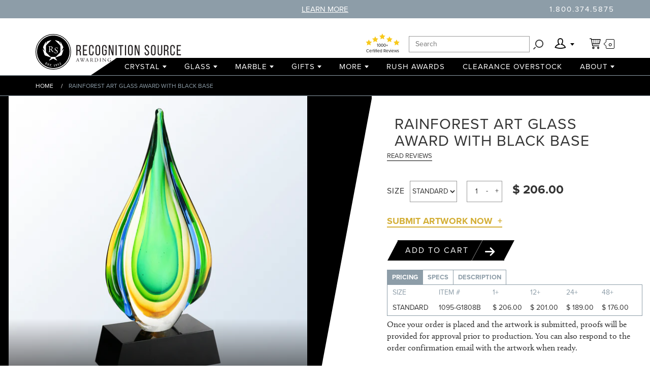

--- FILE ---
content_type: text/html; charset=utf-8
request_url: https://www.recognitionsource.com/products/rainforest-art-glass-award-with-black-base
body_size: 32467
content:
<!doctype html>
<!--[if lt IE 7]><html class="no-js lt-ie9 lt-ie8 lt-ie7" lang="en"> <![endif]-->
<!--[if IE 7]><html class="no-js lt-ie9 lt-ie8" lang="en"> <![endif]-->
<!--[if IE 8]><html class="no-js lt-ie9" lang="en"> <![endif]-->
<!--[if IE 9 ]><html class="ie9 no-js"> <![endif]-->
<!--[if (gt IE 9)|!(IE)]><!--> <html class="no-js"> <!--<![endif]-->
<head>
    <!-- Basic page needs ================================================== -->
    <meta charset="utf-8">
    <meta http-equiv="X-UA-Compatible" content="IE=edge,chrome=1">
<meta name="google-site-verification" content="BhCKS5Cc31-ogHn3r264dmFwViKNd-dtnTpYDEo1Irw" />
  
    <!-- Title and description ================================================== -->
    <title>
        Rainforest Art Glass Award with Black Base | By The Recognition Source
    </title>

    
        <meta name="description" content="Minor bubbles and swirls inherent to blown art glass, and slight variation in design pattern is considered acceptable from piece to piece for hand crafted glass.">
    

    <!-- Product meta ================================================== -->
    

  <meta property="og:type" content="product">
  <meta property="og:title" content="Rainforest Art Glass Award with Black Base">
  
  <meta property="og:image" content="http://www.recognitionsource.com/cdn/shop/products/G1808B_grande.jpg?v=1751395572">
  <meta property="og:image:secure_url" content="https://www.recognitionsource.com/cdn/shop/products/G1808B_grande.jpg?v=1751395572">
  
  <meta property="og:price:amount" content="176.00">
  <meta property="og:price:currency" content="USD">


  <meta property="og:description" content="Minor bubbles and swirls inherent to blown art glass, and slight variation in design pattern is considered acceptable from piece to piece for hand crafted glass.">

  <meta property="og:url" content="https://www.recognitionsource.com/products/rainforest-art-glass-award-with-black-base">
  <meta property="og:site_name" content="Recognition Source">

    



  <meta name="twitter:site" content="@Rec_Source">


  <meta name="twitter:card" content="product">
  <meta name="twitter:title" content="Rainforest Art Glass Award with Black Base">
  <meta name="twitter:description" content="Description: Minor bubbles and swirls inherent to blown art glass, and slight variation in design pattern is considered acceptable from piece to piece for hand crafted glass.Material: Art GlassEngraving Method: Deep Crystal Etching, Silver FilledPackaging: Black Presentation Box">
  <meta name="twitter:image" content="https://www.recognitionsource.com/cdn/shop/products/G1808B_medium.jpg?v=1751395572">
  <meta name="twitter:image:width" content="240">
  <meta name="twitter:image:height" content="240">
  <meta name="twitter:label1" content="Price">
  <meta name="twitter:data1" content="From $ 176.00 USD">
  
  <meta name="twitter:label2" content="Brand">
  <meta name="twitter:data2" content="Recognition Source">
  


    <!-- Helpers ================================================== -->
    <link rel="canonical" href="https://www.recognitionsource.com/products/rainforest-art-glass-award-with-black-base">
    <meta name="viewport" content="width=device-width,initial-scale=1">

    <!-- CSS ================================================== -->
    <link rel="stylesheet" type="text/css" href="//www.recognitionsource.com/cdn/shop/t/17/assets/style.css?v=182893741980784713911706812687" id="noncritical" media="0">
    <link rel="stylesheet" type="text/css" href="//www.recognitionsource.com/cdn/shop/t/17/assets/style-print.css?v=162030606570171155071632847361" id="print_styles" media="0">
    <script>function deferCSS(a,b){"use strict";function c(){var a,g;for(g=0;g<f.length;g+=1)f[g].href&&f[g].href.indexOf(e)>-1&&(a=!0);a?d.media=b||"all":setTimeout(c)}var d=document.getElementById(a),e=d.href,f=window.document.styleSheets;document.addEventListener?document.addEventListener("DOMContentLoaded",c):c()}!function(a,b,c,d,e){function f(a){var g,h,i,j=[],k=b[a];if(k.v!==e)return k.v;for(g=0;g<k.d.length;g+=1){if(h=k.d[g],!b[h]||b[h].v===e&&!f(h))return!d;j.push(b[h].v)}return i=k.r.apply(c,j),console.log("Initialized module "+a),k.v=i||d,i}function g(){var c,g=a+"",h=[],i=arguments,j=0,k=d,l=!d;a+=1,"string"==typeof i[j]&&(g=i[j],j+=1),void 0!==i[j].pop&&(h=i[j],j+=1),c=i[j],c.apply===e&&(console.error("Attempted to define a module with no factory function!"),k=!d),b[g]!=e&&(console.error("Attempted to define a module redundantly: "+g),k=!d),k&&(console.log("Defined module "+g),b[g]={r:c,d:h});do{l=!d;for(var m in b)b[m].v===e&&f(m)!==!d&&(l=d)}while(l)}b.require={d:[],v:f},g.amd=d,g.modules=b,c.define=g}(0,{},window,!0),deferCSS("noncritical","screen"),deferCSS("print_styles","print");
//# sourceMappingURL=embedded-script-compiled.js.liquid.map
</script>
    <style>em.clearfix:before,
em.clearfix:after,
em.SiteHeader:before,
em.SiteHeader:after,
em.SiteHeader-container:before,
em.SiteHeader-container:after,
em.SiteHeader-togglebar:before,
em.SiteHeader-togglebar:after,
em.SiteHeader-noticecontainer:before,
em.SiteHeader-noticecontainer:after,
em.BreadCrumb-menu:before,
em.BreadCrumb-menu:after,
em.MegaMenu:before,
em.MegaMenu:after,
em.HeroHeader:before,
em.HeroHeader:after,
em.HeroHeader-container:before,
em.HeroHeader-container:after {
  content: " ";
  display: table;
}
em.clearfix:after,
em.SiteHeader:after,
em.SiteHeader-container:after,
em.SiteHeader-togglebar:after,
em.SiteHeader-noticecontainer:after,
em.BreadCrumb-menu:after,
em.MegaMenu:after,
em.HeroHeader:after,
em.HeroHeader-container:after {
  clear: both;
}
/*! normalize.css v3.0.1 | MIT License | git.io/normalize */
html {
  font-family: sans-serif;
  -ms-text-size-adjust: 100%;
  -webkit-text-size-adjust: 100%;
}
body {
  margin: 0;
}
article,
aside,
details,
figcaption,
figure,
footer,
header,
hgroup,
main,
nav,
section,
summary {
  display: block;
}
audio,
canvas,
progress,
video {
  display: inline-block;
  vertical-align: baseline;
}
audio:not([controls]) {
  display: none;
  height: 0;
}
[hidden],
template {
  display: none;
}
a {
  background: transparent;
}
a:active,
a:hover {
  outline: 0;
}
abbr[title] {
  border-bottom: 1px dotted;
}
b,
strong {
  font-weight: bold;
}
dfn {
  font-style: italic;
}
mark {
  background: #ff0;
  color: #000;
}
small {
  font-size: 80%;
}
sub,
sup {
  font-size: 75%;
  line-height: 0;
  position: relative;
  vertical-align: baseline;
}
sup {
  top: -0.5em;
}
sub {
  bottom: -0.25em;
}
img {
  border: 0;
}
svg:not(:root) {
  overflow: hidden;
}
figure {
  margin: 1em 40px;
}
hr {
  box-sizing: content-box;
  height: 0;
}
pre {
  overflow: auto;
}
code,
kbd,
pre,
samp {
  font-family: monospace, monospace;
  font-size: 1em;
}
button,
input,
optgroup,
select,
textarea {
  color: inherit;
  font: inherit;
  margin: 0;
}
button {
  overflow: visible;
}
button,
select {
  text-transform: none;
}
button,
html input[type="button"],
input[type="reset"],
input[type="submit"] {
  -webkit-appearance: button;
  cursor: pointer;
}
button[disabled],
html input[disabled] {
  cursor: default;
}
button::-moz-focus-inner,
input::-moz-focus-inner {
  border: 0;
  padding: 0;
}
input {
  line-height: normal;
}
input[type="checkbox"],
input[type="radio"] {
  box-sizing: border-box;
  padding: 0;
}
input[type="number"]::-webkit-inner-spin-button,
input[type="number"]::-webkit-outer-spin-button {
  height: auto;
}
input[type="search"] {
  -webkit-appearance: textfield;
  box-sizing: content-box;
}
input[type="search"]::-webkit-search-cancel-button,
input[type="search"]::-webkit-search-decoration {
  -webkit-appearance: none;
}
fieldset {
  border: 1px solid #c0c0c0;
  margin: 0 2px;
  padding: 0.35em 0.625em 0.75em;
}
legend {
  border: 0;
  padding: 0;
}
textarea {
  overflow: auto;
}
optgroup {
  font-weight: bold;
}
table {
  border-collapse: collapse;
  border-spacing: 0;
}
td,
th {
  padding: 0;
}
* {
  box-sizing: border-box;
}
*:before,
*:after {
  box-sizing: border-box;
}
html {
  font-size: 10px;
  -webkit-tap-highlight-color: rgba(0, 0, 0, 0);
}
body {
  font-family: "calluna", Georgia, "Times New Roman", Times, serif;
  font-size: 18px;
  line-height: 2.2;
  color: #333333;
  background-color: #fff;
}
input,
button,
select,
textarea {
  font-family: inherit;
  font-size: inherit;
  line-height: inherit;
}
a {
  color: #8d9da8;
  text-decoration: none;
}
a:hover,
a:focus {
  color: #8d9da8;
  text-decoration: underline;
}
a:focus {
  outline: thin dotted;
  outline: 5px auto -webkit-focus-ring-color;
  outline-offset: -2px;
}
figure {
  margin: 0;
}
img {
  vertical-align: middle;
}
.img-responsive {
  display: block;
  width: 100% \9;
  max-width: 100%;
  height: auto;
}
.img-rounded {
  border-radius: 6px;
}
.img-thumbnail {
  padding: 4px;
  line-height: 2.2;
  background-color: #fff;
  border: 1px solid #ddd;
  border-radius: 4px;
  transition: all 0.2s ease-in-out;
  display: inline-block;
  width: 100% \9;
  max-width: 100%;
  height: auto;
}
.img-circle {
  border-radius: 50%;
}
hr {
  margin-top: 39px;
  margin-bottom: 39px;
  border: 0;
  border-top: 1px solid #eeeeee;
}
.sr-only {
  position: absolute;
  width: 1px;
  height: 1px;
  margin: -1px;
  padding: 0;
  overflow: hidden;
  clip: rect(0, 0, 0, 0);
  border: 0;
}
.sr-only-focusable:active,
.sr-only-focusable:focus {
  position: static;
  width: auto;
  height: auto;
  margin: 0;
  overflow: visible;
  clip: auto;
}
@font-face {
  font-family: 'icomoon';
  src: url(//www.recognitionsource.com/cdn/shop/t/17/assets/icomoon.eot?v=2395257369677760201632847337);
  src: url(//www.recognitionsource.com/cdn/shop/t/17/assets/icomoon.eot?%23iefix&v=2395257369677760201632847337) format('embedded-opentype'), url(//www.recognitionsource.com/cdn/shop/t/17/assets/icomoon.ttf?v=22972492026498091531632847339) format('truetype'), url(//www.recognitionsource.com/cdn/shop/t/17/assets/icomoon.woff?v=181266280566984838971632847340) format('woff'), url(//www.recognitionsource.com/cdn/shop/t/17/assets/icomoon.svg?v=57470379707985092351632847338#icomoon) format('svg');
  font-weight: normal;
  font-style: normal;
}
.Offcanvas {
  position: fixed;
  top: 0;
  bottom: 0;
  width: 180px;
  transition: left 0.25s;
}
.Offcanvas.is-Offcanvas--closed {
  left: -240px;
}
.Offcanvas.is-Offcanvas--open {
  left: 0;
}
.Offcanvas.is-Offcanvas--open_sublvl_1 {
  left: 20px;
}
.Offcanvas.is-Offcanvas--open_sublvl_2 {
  left: 40px;
}
@media (min-width: 320px) {
  .Offcanvas {
    width: 240px;
  }
  .Offcanvas.is-Offcanvas--closed {
    left: -280px;
  }
  .Offcanvas.is-Offcanvas--open_sublvl_1 {
    left: 40px;
  }
  .Offcanvas.is-Offcanvas--open_sublvl_2 {
    left: 80px;
  }
}
@media (min-width: 400px) {
  .Offcanvas {
    width: 280px;
  }
  .Offcanvas.is-Offcanvas--closed {
    left: -320px;
  }
}
@media (min-width: 440px) {
  .Offcanvas.is-Offcanvas--open_sublvl_1 {
    left: 80px;
  }
  .Offcanvas.is-Offcanvas--open_sublvl_2 {
    left: 160px;
  }
}
@media (min-width: 600px) {
  .Offcanvas.is-Offcanvas--open_sublvl_1 {
    left: 160px;
  }
  .Offcanvas.is-Offcanvas--open_sublvl_2 {
    left: 320px;
  }
}
.Offcanvas-scroller {
  overflow-y: auto;
  max-height: 100%;
}
.Offcanvas-backdrop {
  background: rgba(0, 0, 0, 0);
  transition: background 0.5s;
}
@media (max-width: 767px) {
  .Offcanvas-backdrop.is-Offcanvas--backdrop_active {
    position: fixed;
    top: 0;
    left: 0;
    right: 0;
    bottom: 0;
    background: rgba(0, 0, 0, 0.6);
  }
}
.Offcanvas-backdrop--lv1 {
  z-index: 990;
}
.Offcanvas-backdrop--lv2 {
  z-index: 995;
}
.SiteHeader {
  position: relative;
  min-height: 50px;
  background-color: white;
}
@media (min-width: 768px) {
  .SiteHeader {
    min-height: 128px;
    background-color: white;
    border-bottom: 1px solid #8d9da8;
    z-index: 991;
    position: fixed;
    top: 0;
    left: 0;
    right: 0;
  }
}
@media (min-width: 768px) {
  body {
    margin-top: 128px !important;
  }
}
.SiteHeader-container {
  position: relative;
  margin: 0 auto;
}
@media (min-width: 768px) {
  .SiteHeader-container {
    max-width: 750px;
  }
}
@media (min-width: 992px) {
  .SiteHeader-container {
    max-width: 970px;
  }
}
@media (min-width: 1200px) {
  .SiteHeader-container {
    max-width: 1170px;
  }
}
@media (min-width: 768px) {
  .SiteHeader-container--togglebar {
    margin-bottom: -128px;
  }
}
.SiteHeader-container--nav {
  position: static;
}
@media (min-width: 768px) {
  .SiteHeader-scroller {
    overflow: visible;
  }
}
.SiteHeader-togglebar {
  position: fixed;
  top: 0;
  left: 0;
  right: 0;
  z-index: 1000;
  padding-top: 20px;
  background-color: white;
  border-bottom: 1px solid #8d9da8;
}
@media (min-width: 768px) and (max-width: 1000px) {
  .SiteHeader-togglebar {
    padding-top: 30px;
  }
}
@media (min-width: 768px) {
  .SiteHeader-togglebar {
    position: relative;
    float: left;
    border-bottom-width: 0px;
    margin-top: 36px;
  }
}
.SiteHeader-toggle--navigation {
  position: relative;
  float: right;
  margin-right: 15px;
  padding: 9px 10px;
  margin-top: 8px;
  margin-bottom: 8px;
  background-color: transparent;
  background-image: none;
  border: 1px solid #8d9da8;
  border-radius: 4px;
}
.SiteHeader-toggle--navigation:focus {
  outline: 0;
}
.SiteHeader-toggle--navigation .icon-bar {
  display: block;
  width: 22px;
  height: 2px;
  border-radius: 1px;
  background-color: #8d9da8;
}
.SiteHeader-toggle--navigation .icon-bar + .icon-bar {
  margin-top: 4px;
}
@media (min-width: 768px) {
  .SiteHeader-toggle--navigation {
    display: none;
  }
}
.SiteHeader-brand {
  float: left;
  padding: 5.5px 15px;
  font-size: 24px;
  line-height: 39px;
  height: 50px;
  max-width: calc(100% - 59px);
  overflow: hidden;
}
.SiteHeader-brand > a:hover,
.SiteHeader-brand > a:focus {
  text-decoration: none;
}
@media (min-width: 768px) {
  .SiteHeader-brand {
    padding: 11px 15px;
    height: 92px;
    max-width: none;
    overflow: visible;
  }
}
.SiteHeader-brand--img {
  font-size: 0;
}
.SiteHeader-brand--svg {
  font-size: 0;
}
.SiteHeader-logo {
  max-height: 39px;
  width: 100%;
}
@media (min-width: 992px) {
  .SiteHeader-logo {
    max-height: 70px;
  }
}
.SiteHeader-content {
  background-color: white;
}
@media (min-width: 768px) {
  .SiteHeader-content {
    margin-top: 36px;
    min-height: 92px;
    position: static;
    overflow: visible;
    width: auto;
    box-shadow: none;
  }
}
.SiteHeader-offcanvas {
  z-index: 991;
  top: 50px;
  right: 0;
  min-width: 160px;
  box-shadow: -20px 0px 5px 20px rgba(0, 0, 0, 0.4);
}
@media (min-width: 768px) {
  .SiteHeader-offcanvas {
    position: static;
    overflow: visible;
    width: auto;
    box-shadow: none;
  }
}
.SiteHeader-notice {
  background-color: #8d9da8;
  color: white;
  min-height: 36px;
  font-family: "proxima-nova", "Helvetica Neue", Helvetica, Arial, sans-serif;
  font-size: 15px;
  line-height: 1.2;
  text-transform: uppercase;
  padding: 9px 0;
}
@media (min-width: 768px) {
  .SiteHeader-notice {
    position: absolute;
    top: 0;
    left: 0;
    right: 0;
    z-index: 1001;
    text-align: center;
  }
}
.SiteHeader-noticelist {
  background-color: #8d9da8;
  padding: 8px 15px;
  z-index: 998;
}
@media (min-width: 768px) {
  .SiteHeader-noticelist {
    position: fixed;
    left: 0;
    right: 0;
    top: 0;
    bottom: auto;
    z-index: 1000;
    overflow: hidden;
    padding: 0px;
    transition: max-height 0.25s;
  }
  .SiteHeader-noticelist.is-Offcanvas--open {
    max-height: 440px;
  }
  .SiteHeader-noticelist.is-Offcanvas--closed {
    max-height: 0px;
    left: 0;
  }
}
.SiteHeader-noticecollapse {
  background: none;
  border-width: 0px;
  text-transform: uppercase;
  text-decoration: underline;
  line-height: 2;
}
@media (max-width: 767px) {
  .SiteHeader-noticecollapse {
    display: none;
  }
}
.SiteHeader-noticenav {
  text-transform: none;
  margin-bottom: 10px;
}
@media (min-width: 600px) {
  .SiteHeader-noticenav {
    max-width: 570px;
    margin: 0 auto 10px;
  }
}
.SiteHeader-noticetitle {
  font-weight: 700;
  letter-spacing: 2px;
}
.SiteHeader-link--notice {
  text-decoration: underline;
}
.SiteHeader-link--notice,
.SiteHeader-link--notice:hover,
.SiteHeader-link--notice:focus {
  color: inherit;
}
.SiteHeader-noticecontainer {
  position: relative;
  margin: 0 auto;
}
@media (min-width: 768px) {
  .SiteHeader-noticecontainer {
    max-width: 750px;
  }
}
@media (min-width: 992px) {
  .SiteHeader-noticecontainer {
    max-width: 970px;
  }
}
@media (min-width: 1200px) {
  .SiteHeader-noticecontainer {
    max-width: 1170px;
  }
}
.SiteHeader-noticepost {
  margin-left: 15px;
  margin-right: 15px;
}
@media (min-width: 768px) {
  .SiteHeader-noticepost {
    float: left;
    width: 55.21483021%;
    width: calc( 58.33333333% - 30px );
  }
}
@media (min-width: 768px) {
  .SiteHeader-noticepost {
    margin-left: 175.33333333px;
    margin-left: calc( 16.66666667% + 15px );
  }
}
@media (min-width: 992px) {
  .SiteHeader-noticepost {
    float: left;
    width: 46.88149688%;
    width: calc( 50% - 30px );
  }
}
@media (min-width: 992px) {
  .SiteHeader-noticepost {
    margin-left: 255.5px;
    margin-left: calc( 25% + 15px );
  }
}
.SiteHeader-contact {
  margin-left: 15px;
  margin-right: 15px;
  letter-spacing: 2px;
}
@media (min-width: 768px) {
  .SiteHeader-contact {
    float: left;
    width: 21.88149688%;
    width: calc( 25% - 30px );
  }
}
@media (min-width: 768px) {
  .SiteHeader-contact {
    text-align: right;
  }
}
.SiteHeader-contact > a,
.SiteHeader-contact > a:hover,
.SiteHeader-contact > a:focus {
  color: inherit;
}
.SiteHeader-notice--dummy {
  display: none;
}
@media (min-width: 768px) {
  .SiteHeader-notice--dummy {
    display: block;
  }
}
@media (min-width: 768px) {
  .SiteHeader-nav {
    min-height: 34px;
    text-align: right;
    position: absolute;
    bottom: 0;
    width: 100%;
    z-index: 1000;
  }
}
@media (min-width: 768px) {
  .SiteHeader-navmenu {
    text-align: center;
  }
}
@media (min-width: 992px) {
  .SiteHeader-navmenu {
    float: right;
  }
  .SiteHeader-navmenu:before {
    content: '';
    width: 0;
    height: 0;
    border-top: 34px solid transparent;
    border-right: 51px solid black;
    float: left;
    margin-left: -51px;
  }
}
.SiteHeader-nav--dummy {
  display: none;
}
@media (min-width: 768px) {
  .SiteHeader-nav--dummy {
    display: block;
    left: 0;
    right: 0;
    width: auto;
    background-color: black;
  }
}
@media (min-width: 992px) {
  .SiteHeader-nav--dummy {
    left: 50%;
    left: calc((100% - 750px ) / 2 +  750px );
  }
}
@media (min-width: 1200px) {
  .SiteHeader-nav--dummy {
    left: calc((100% - 1170px ) / 2 +  1170px );
  }
}
.SiteHeader-subgroup {
  position: relative;
}
@media (min-width: 768px) {
  .SiteHeader-subgroup {
    float: right;
  }
}
@media (min-width: 768px) {
  .SiteHeader-toggle--cart:before {
    content: "\e605";
    font-family: 'icomoon';
    speak: none;
    font-style: normal;
    font-weight: normal;
    font-variant: normal;
    text-transform: none;
    line-height: 1;
    color: inherit;
    font-size: 20px;
    /* Better Font Rendering =========== */
    -webkit-font-smoothing: antialiased;
    -moz-osx-font-smoothing: grayscale;
  }
}
@media (min-width: 768px) {
  .SiteHeader-toggle--user:before {
    content: "\e604";
    font-family: 'icomoon';
    speak: none;
    font-style: normal;
    font-weight: normal;
    font-variant: normal;
    text-transform: none;
    line-height: 1;
    color: inherit;
    font-size: 20px;
    /* Better Font Rendering =========== */
    -webkit-font-smoothing: antialiased;
    -moz-osx-font-smoothing: grayscale;
  }
}
@media (min-width: 768px) {
  .SiteHeader-toggle--search:before {
    content: "\e603";
    font-family: 'icomoon';
    speak: none;
    font-style: normal;
    font-weight: normal;
    font-variant: normal;
    text-transform: none;
    line-height: 1;
    color: inherit;
    font-size: 20px;
    /* Better Font Rendering =========== */
    -webkit-font-smoothing: antialiased;
    -moz-osx-font-smoothing: grayscale;
  }
}
.SiteHeader-toggle--submenu {
  display: block;
  margin: 0 15px;
  position: relative;
}
.SiteHeader-toggle--submenu,
.SiteHeader-toggle--submenu:hover,
.SiteHeader-toggle--submenu:focus {
  color: black;
  text-decoration: none;
}
.SiteHeader-toggle--submenu:after {
  content: '';
  width: 0;
  height: 0;
  border-width: 5px 4px 0;
  border-style: solid;
  border-color: transparent;
  border-top-color: black;
  display: inline-block;
  margin-top: 13px;
}
@media (min-width: 768px) {
  .SiteHeader-toggle--submenu {
    line-height: 1.2;
    padding: 16px 15px;
    margin: 0;
  }
  .SiteHeader-toggle--submenu:before {
    font-size: 22px;
    line-height: inherit;
  }
  .SiteHeader-toggle--submenu:after {
    margin-left: 5px;
    margin-top: 0px;
    margin-bottom: 5px;
  }
}
@media (max-width: 767px) {
  .SiteHeader-toggle--search {
    display: none;
  }
}
@media (min-width: 768px) {
  .SiteHeader-toggle--cart {
    margin-right: 10px;
  }
}
@media (min-width: 768px) {
  .SiteHeader-toggletext {
    position: absolute;
    width: 1px;
    height: 1px;
    margin: -1px;
    padding: 0;
    overflow: hidden;
    clip: rect(0, 0, 0, 0);
    border: 0;
  }
}
.SiteHeader-cartqty {
  position: absolute;
  right: 0;
  background: white;
  border: 1px solid black;
  border-radius: 2px;
  font-size: 13px;
  line-height: 1;
  padding: 2px 4px;
  margin-top: 9.5px;
}
.SiteHeader-cartqty:before {
  content: "";
  width: 7px;
  height: 7px;
  border: 1px solid black;
  border-width: 0px 0px 1px 1px;
  background: white;
  position: absolute;
  top: 50%;
  margin-top: -3px;
  left: -4px;
  -webkit-transform: rotate(45deg);
          transform: rotate(45deg);
}
@media (min-width: 768px) {
  .SiteHeader-cartqty {
    top: 50%;
    right: 5px;
    margin-top: -9.5px;
  }
}
.SiteHeader-submenu {
  background-color: white;
}
.SiteHeader-submenu.Offcanvas {
  z-index: 998;
  top: 50px;
  right: 0;
  min-width: 160px;
  box-shadow: -20px 0px 5px 20px rgba(0, 0, 0, 0.4);
}
@media (min-width: 768px) {
  .SiteHeader-submenu,
  .SiteHeader-submenu.Offcanvas {
    position: absolute;
    top: 100%;
    bottom: auto;
    width: auto;
    overflow: visible;
    z-index: 1000;
    min-width: 240px;
    box-shadow: 0px 0px 5px 0px rgba(0, 0, 0, 0.4);
  }
  .SiteHeader-submenu:before,
  .SiteHeader-submenu.Offcanvas:before {
    content: "";
    position: absolute;
    z-index: -1;
    top: -7px;
    right: 31px;
    width: 15px;
    height: 15px;
    -webkit-transform: rotate(45deg);
            transform: rotate(45deg);
    background-color: #FFF;
    box-shadow: 0px 0px 5px 0px rgba(0, 0, 0, 0.4);
  }
  .SiteHeader-submenu > *,
  .SiteHeader-submenu.Offcanvas > * {
    position: relative;
    z-index: 2;
  }
  .SiteHeader-submenu.is-Offcanvas--closed,
  .SiteHeader-submenu.Offcanvas.is-Offcanvas--closed,
  .SiteHeader-submenu.is-Offcanvas--open,
  .SiteHeader-submenu.Offcanvas.is-Offcanvas--open {
    left: auto;
  }
  .SiteHeader-submenu.is-Offcanvas--closed,
  .SiteHeader-submenu.Offcanvas.is-Offcanvas--closed {
    display: none;
  }
}
@media (min-width: 768px) {
  .SiteHeader-submenu--cart {
    max-height: 60vh;
    overflow-y: auto !important;
  }
}
.SiteHeader-megamenu {
  z-index: 998;
}
.SiteHeader-identity {
  background-color: #8d9da8;
  color: white;
  font-family: "proxima-nova", "Helvetica Neue", Helvetica, Arial, sans-serif;
  padding: 0 15px;
}
.SiteHeader-avatar {
  width: 30px;
  vertical-align: middle;
}
.SiteHeader-accountlink {
  display: inline-block;
  vertical-align: middle;
}
.SiteHeader-accountlink,
.SiteHeader-accountlink:hover,
.SiteHeader-accountlink:focus {
  color: inherit;
}
.SiteHeader-subgroup--search {
  margin: 0 15px;
}
@media (min-width: 768px) {
  .SiteHeader-subgroup--search {
    margin: 0;
    margin-top: 15px;
  }
  .SiteHeader-subgroup--search.is-Offcanvas--closed .SiteHeader-submenu--search {
    display: none;
  }
  .SiteHeader-subgroup--search.is-Offcanvas--open .SiteHeader-submenu--search {
    right: 125%;
    top: 25%;
    box-shadow: none;
  }
  .SiteHeader-subgroup--search.is-Offcanvas--open .SiteHeader-submenu--search:before {
    display: none;
  }
  .SiteHeader-subgroup--search .Form--search-action:before {
    font-size: 22px;
  }
  .SiteHeader-subgroup--search .FormItem--type_search {
    border: 1px solid #9b9b9b;
    margin-right: 34px;
    min-width: 238px;
  }
}
.BreadCrumb {
  height: 41px;
  overflow-y: hidden;
  overflow-x: auto;
  font-size: 12px;
  line-height: 1.5em;
  border-bottom: 1px solid #8d9da8;
  background: black;
  color: #fff;
}
.BreadCrumb-menu {
  position: relative;
  margin: 0 auto;
  white-space: nowrap;
}
@media (min-width: 768px) {
  .BreadCrumb-menu {
    max-width: 750px;
  }
}
@media (min-width: 992px) {
  .BreadCrumb-menu {
    max-width: 970px;
  }
}
@media (min-width: 1200px) {
  .BreadCrumb-menu {
    max-width: 1170px;
  }
}
.BreadCrumb {
  height: 61px !important;
  padding-top: 20px !important;
}
.NavMenu {
  margin-bottom: 0;
  padding-left: 0;
  list-style: none inside none;
  font-family: "proxima-nova", "Helvetica Neue", Helvetica, Arial, sans-serif;
  text-transform: uppercase;
}
.NavMenu-item > a,
.NavMenu-item > a:hover,
.NavMenu-item > a:focus {
  color: inherit;
}
.NavMenu--navbar {
  background-color: black;
  color: white;
  font-size: 15px;
  line-height: 1.2;
  letter-spacing: 1px;
}
@media (min-width: 768px) {
  .NavMenu--navbar {
    height: 34px;
  }
}
.NavMenu--navbar-item {
  padding: 8px 15px;
}
@media (min-width: 768px) {
  .NavMenu--navbar-item {
    display: inline-block;
    padding: 8px 14px;
  }
}
@media (min-width: 992px) {
  .NavMenu--navbar-item {
    padding: 8px 12px;
  }
}
@media (min-width: 1200px) {
  .NavMenu--navbar-item {
    padding: 8px 15px;
  }
}
.NavMenu--navbar-link--haschild:after {
  content: '';
  width: 0;
  height: 0;
  border-width: 5px 4px 0;
  border-style: solid;
  border-color: transparent;
  border-top-color: white;
  display: inline-block;
  vertical-align: middle;
  margin-top: -2px;
  margin-left: 5px;
}
.NavMenu--usernav {
  background: white;
  color: black;
  line-height: 1.2;
}
.NavMenu--usernav-item {
  padding: 8px 15px;
  border-top: 1px solid rgba(0, 0, 0, 0.2);
}
.NavMenu--usernav-item:hover,
.NavMenu--usernav-item:focus {
  background-color: #8d9da8;
  color: white;
}
.NavMenu--breadcrumb-item {
  position: relative;
  display: inline-block;
  padding: 11.5px 15px;
}
.NavMenu--breadcrumb-item:before {
  content: "/";
  position: absolute;
  left: 0;
  color: #fff;
}
.NavMenu--breadcrumb-item:first-child:before {
  display: none;
}
.NavMenu--breadcrumb-item--active {
  color: #8d9da8;
}
.NavMenu--sidebar {
  font-size: 12px;
  line-height: 1.2em;
  text-transform: capitalize;
}
.NavMenu--sidebar-heading {
  margin: 16.8px 0px;
}
.NavMenu--sidebar-item {
  letter-spacing: 1px;
  margin: 16.8px 0px;
}
.NavMenu--sidebar-item--active {
  color: #8d9da8;
  font-weight: 700;
}
.NavMenu--sidebar-item.active {
  background-color: #8d9da8;
  color: white;
  margin: -10px 0px;
  padding: 10px 2px;
}
.NavMenu--tabs {
  font-weight: 700;
  font-size: 0;
  color: #8d9da8;
}
.NavMenu--tabs-item {
  display: inline-block;
  border: 1px solid #8d9da8;
  border-bottom: 0;
  margin-right: -1px;
  font-size: 13px;
}
.NavMenu--tabs-item > a {
  padding: 0px 9px;
}
.NavMenu--tabs-item > a:hover,
.NavMenu--tabs-item > a:focus {
  text-decoration: none;
}
.NavMenu--tabs-item.active,
.NavMenu--tabs-item:hover {
  background-color: #8d9da8;
  color: white;
}
.NavMenu--grid-item {
  margin-left: 15px;
  margin-right: 15px;
  margin-left: 37.5px;
  margin-right: 37.5px;
  margin: 15px 0;
  border: 1px solid #8d9da8;
  overflow: hidden;
  text-align: center;
}
@media (min-width: 768px) {
  .NavMenu--grid-item {
    float: left;
    width: 30.21483021%;
    width: calc( 33.33333333% - 30px );
  }
}
@media (min-width: 1200px) {
  .NavMenu--grid-item {
    float: left;
    width: 25.53707554%;
    width: calc( 33.33333333% - 75px );
  }
}
@media (min-width: 768px) {
  .NavMenu--grid-item {
    margin: 29px 15px;
  }
}
@media (min-width: 1200px) {
  .NavMenu--grid-item {
    margin: 29px 37.5px;
  }
}
@media (min-width: 768px) {
  .NavMenu--grid-item:hover .NavMenu--grid-info {
    top: calc(100% - 132px);
  }
}
.NavMenu--grid-fixedar {
  position: relative;
  padding-top: 45.87155963%;
}
@media (min-width: 768px) {
  .NavMenu--grid-fixedar {
    padding-top: 130.73394495%;
  }
}
.NavMenu--grid-image {
  position: absolute;
  top: 0;
  left: 0;
  right: 0;
  bottom: 45px;
  max-width: 100%;
  background-size: cover;
  background-position: center;
  background-repeat: no-repeat;
}
.NavMenu--grid-info {
  position: absolute;
  top: calc(100% - 45px);
  left: 0;
  right: 0;
  display: block;
  background-color: white;
  transition: top 0.25s;
}
.NavMenu--grid-info:before {
  content: "";
  position: absolute;
  top: -20px;
  left: 0;
  right: 0;
  height: 21px;
  background-size: 100% 21px;
  background-repeat: no-repeat;
}
.NavMenu--grid-title {
  font-size: 14px;
  font-weight: 700;
  display: block;
  margin: 15px;
}
.NavMenu--grid-title,
.NavMenu--grid-title:hover,
.NavMenu--grid-title:focus {
  color: inherit;
}
.NavMenu--grid-link {
  position: relative;
  display: inline-block;
  height: 32px;
  padding: 6.5px 15px;
  border-width: 0px;
  margin-left: 16.76190476px;
  margin-right: 16.76190476px;
  background-color: #000000;
  color: #ffffff;
  font-family: "proxima-nova", "Helvetica Neue", Helvetica, Arial, sans-serif;
  font-size: 16px;
  line-height: 1.2;
  text-transform: uppercase;
  transition: 0.25s;
  margin-top: 15px;
  margin-bottom: 15px;
}
.NavMenu--grid-link:before {
  content: "";
  position: absolute;
  left: -15.76190476px;
  bottom: 0;
  width: 0;
  height: 0;
  border-top: 32px solid transparent;
  border-right: 16.76190476px solid #000000;
  transition: 0.25s;
}
.NavMenu--grid-link:after {
  content: "";
  position: absolute;
  right: -15.76190476px;
  bottom: 0;
  width: 0;
  height: 0;
  border-bottom: 32px solid transparent;
  border-left: 16.76190476px solid #000000;
  transition: 0.25s;
}
.NavMenu--grid-link:hover,
.NavMenu--grid-link:focus {
  background-color: #8d9da8;
  color: #ffffff;
}
.NavMenu--grid-link:hover:before,
.NavMenu--grid-link:focus:before {
  border-right-color: #8d9da8;
}
.NavMenu--grid-link:hover:after,
.NavMenu--grid-link:focus:after {
  border-left-color: #8d9da8;
}
.NavMenu--grid-link,
.NavMenu--grid-link:hover,
.NavMenu--grid-link:focus {
  text-decoration: none;
}
.NavMenu--footer_legal-item {
  display: inline-block;
}
.NavMenu--footer_legal-item:before {
  content: "/";
  margin-right: 5px;
}
.NavMenu--footer_legal-item:first-child:before {
  display: none;
}
.MegaMenu {
  background-color: black;
  color: white;
}
@media (min-width: 768px) {
  .MegaMenu {
    position: absolute;
    left: 0;
    right: 0;
    top: 100%;
    bottom: auto;
    border-bottom: 1px solid #8d9da8;
    overflow: hidden;
    text-align: left;
    transition: max-height 0.5s;
  }
  .MegaMenu.is-Offcanvas--closed {
    left: 0;
    max-height: 0px;
  }
  .MegaMenu.is-Offcanvas--open {
    max-height: 800px;
  }
}
.MegaMenu-sidebar {
  margin-top: 15px;
  margin-bottom: 15px;
  font-size: 14px;
  text-transform: uppercase;
}
@media (min-width: 992px) {
  .MegaMenu-sidebar {
    float: left;
    width: 100%;
  }
}
@media (min-width: 992px) {
  .MegaMenu-sidebar {
    float: left;
    width: 25%;
  }
}
@media (min-width: 1200px) {
  .MegaMenu-sidebar {
    font-size: 16px;
  }
}
.MegaMenu-sidebaritem {
  margin-left: 15px;
  margin-right: 15px;
}
@media (min-width: 768px) {
  .MegaMenu-sidebaritem {
    float: left;
    width: 46.88149688%;
    width: calc( 50% - 30px );
  }
}
@media (min-width: 992px) {
  .MegaMenu-sidebaritem {
    float: left;
    width: 96.88149688%;
    width: calc( 100% - 30px );
  }
}
@media (min-width: 768px) and (max-width: 991px) {
  .MegaMenu-sidebaritem {
    margin-top: 0px;
  }
}
@media (min-width: 992px) {
  .MegaMenu-sidebaritem:not(:first-child) {
    margin-top: 0px;
  }
}
.MegaMenu-grid {
  margin-left: 15px;
  margin-right: 15px;
}
@media (min-width: 992px) {
  .MegaMenu-grid {
    float: left;
    width: 71.88149688%;
    width: calc( 75% - 30px );
  }
}
@media (min-width: 768px) {
  .MegaMenu-grid--cutgutters {
    margin: 0;
  }
}
@media (min-width: 1200px) {
  .MegaMenu-grid--cutgutters {
    margin: 0 -22.5px;
    width: calc(75% -  30px + 75px);
  }
}
.MegaMenu-griditem {
  background: white;
  color: black;
}
.MegaMenu-facebook {
  color: white;
}
.MegaMenu-facebook:before {
  content: "\e609";
  font-family: 'icomoon';
  speak: none;
  font-style: normal;
  font-weight: normal;
  font-variant: normal;
  text-transform: none;
  line-height: 1;
  color: inherit;
  font-size: 20px;
  /* Better Font Rendering =========== */
  -webkit-font-smoothing: antialiased;
  -moz-osx-font-smoothing: grayscale;
}
.MegaMenu-facebook:hover,
.MegaMenu-facebook:focus {
  text-decoration: none;
}
.MegaMenu-facebook:hover:before,
.MegaMenu-facebook:focus:before {
  color: #8d9da8;
}
.MegaMenu-twitter {
  color: white;
}
.MegaMenu-twitter:before {
  content: "\e60a";
  font-family: 'icomoon';
  speak: none;
  font-style: normal;
  font-weight: normal;
  font-variant: normal;
  text-transform: none;
  line-height: 1;
  color: inherit;
  font-size: 20px;
  /* Better Font Rendering =========== */
  -webkit-font-smoothing: antialiased;
  -moz-osx-font-smoothing: grayscale;
}
.MegaMenu-twitter:hover,
.MegaMenu-twitter:focus {
  text-decoration: none;
}
.MegaMenu-twitter:hover:before,
.MegaMenu-twitter:focus:before {
  color: #8d9da8;
}
.MegaMenu-instagram {
  color: white;
}
.MegaMenu-instagram:before {
  content: "\e60f";
  font-family: 'icomoon';
  speak: none;
  font-style: normal;
  font-weight: normal;
  font-variant: normal;
  text-transform: none;
  line-height: 1;
  color: inherit;
  font-size: 20px;
  /* Better Font Rendering =========== */
  -webkit-font-smoothing: antialiased;
  -moz-osx-font-smoothing: grayscale;
}
.MegaMenu-instagram:hover,
.MegaMenu-instagram:focus {
  text-decoration: none;
}
.MegaMenu-instagram:hover:before,
.MegaMenu-instagram:focus:before {
  color: #8d9da8;
}
.HeroHeader {
  margin-bottom: 30px;
  background-color: black;
  background-image: url(//www.recognitionsource.com/cdn/shop/t/17/assets/black-polygons.jpg?v=135992998072277435061632847329);
  background-size: cover;
  background-position: center;
  background-repeat: no-repeat;
  color: white;
}
.HeroHeader:after {
  content: '';
  display: block;
  width: 100%;
  height: 25px;
  background-size: 100% 25px;
  background-position: center;
  background-repeat: no-repeat;
}
@media (min-width: 768px) {
  .HeroHeader {
    margin-bottom: 45px;
  }
  .HeroHeader:after {
    height: 75px;
    background-size: 100% 75px;
  }
}
.HeroHeader.HeroHeader--homepage {
  margin-bottom: 10px;
  overflow: hidden;
  position: relative;
}
.HeroHeader.HeroHeader--homepage:after {
  content: '';
  position: absolute;
  left: 0;
  background: #fff;
  box-sizing: content-box;
  border: 1px solid white;
  width: 100%;
  height: 200px;
  z-index: 0;
  bottom: -20px;
  -webkit-transform: skew(0deg, 0deg);
          transform: skew(0deg, 0deg);
}
@media (min-width: 768px) {
  .HeroHeader.HeroHeader--homepage:after {
    -webkit-transform: skew(0deg, -1.5deg);
            transform: skew(0deg, -1.5deg);
  }
}
@media (min-width: 992px) {
  .HeroHeader.HeroHeader--homepage:after {
    bottom: -100px;
  }
}
.HeroHeader-container {
  position: relative;
  margin: 0 auto;
  padding: 15px 0 45px;
}
@media (min-width: 768px) {
  .HeroHeader-container {
    max-width: 750px;
  }
}
@media (min-width: 992px) {
  .HeroHeader-container {
    max-width: 970px;
  }
}
@media (min-width: 1200px) {
  .HeroHeader-container {
    max-width: 1170px;
  }
}
@media (min-width: 768px) {
  .HeroHeader-container {
    padding: 15px 0;
  }
}
@media (min-width: 768px) {
  .HeroHeader-copy {
    float: left;
    width: 50%;
  }
}
.HeroHeader-copy--homepage {
  text-align: center;
  width: 100%;
  float: none;
  padding-top: 60px;
  opacity: 0;
  -webkit-transform: translateX(100px);
          transform: translateX(100px);
  transition: .8s all;
  transition-delay: .2s;
}
@media (min-width: 992px) {
  .HeroHeader-copy--homepage {
    float: left;
    width: 50%;
  }
}
@media (min-width: 992px) {
  .HeroHeader-copy--homepage {
    display: table;
    height: 440px;
    text-align: left;
    padding-top: 0;
  }
}
@media (min-width: 768px) {
  .HeroHeader-copy--howtoorder {
    float: left;
    width: 50%;
  }
}
.HeroHeader-valign {
  display: table-cell;
  vertical-align: middle;
}
.HeroHeader-title {
  margin-left: 15px;
  margin-right: 15px;
  float: left;
  width: 96.88149688%;
  width: calc( 100% - 30px );
  text-shadow: 1px 1px 2px rgba(0, 0, 0, 0.1);
  letter-spacing: 0.02em;
  -webkit-font-smoothing: antialiased;
}
@media (min-width: 768px) {
  .HeroHeader-title {
    line-height: 58px;
  }
}
.HeroHeader-description {
  margin-left: 15px;
  margin-right: 15px;
  float: left;
  width: 96.88149688%;
  width: calc( 100% - 30px );
  font-size: 16px;
  letter-spacing: 0.07em;
  text-shadow: 1px 1px 4px rgba(0, 0, 0, 0.2);
}
@media (min-width: 768px) {
  .HeroHeader-description {
    font-size: 18px;
  }
}
.HeroHeader-description--collapsable {
  transition: max-height 0.2s;
  overflow: hidden;
}
.HeroHeader-collapsetoggle {
  background: none;
  border: 0px solid transparent;
  padding: 0;
  margin: 0 15px 30px;
  color: #8d9da8;
  font-family: "proxima-nova", "Helvetica Neue", Helvetica, Arial, sans-serif;
  font-size: 12px;
  text-transform: uppercase;
}
.HeroHeader-collapsetoggle.is-open .HeroHeader-collapseopen {
  display: none;
}
.HeroHeader-collapsetoggle.is-closed .HeroHeader-collapseclose {
  display: none;
}
.HeroHeader-imagebox {
  position: relative;
  height: 300px;
  margin: 15px auto;
  text-align: center;
}
@media (min-width: 992px) {
  .HeroHeader-imagebox {
    float: left;
    width: 41.66666667%;
  }
}
@media (min-width: 992px) {
  .HeroHeader-imagebox {
    margin-left: 8.33333333%;
  }
}
@media (min-width: 768px) {
  .HeroHeader-imagebox {
    display: block;
    height: 520px;
  }
}
.HeroHeader-imagebox img {
  position: absolute;
  height: 100%;
  bottom: 0;
  left: 0;
  right: 0;
  margin-left: auto;
  margin-right: auto;
  opacity: 0;
  transition: .8s opacity;
  transition-delay: .6s;
}
@media (min-width: 992px) {
  .HeroHeader-imagebox img {
    max-width: 100%;
    height: auto;
  }
}
.HeroHeader-imagebox--sequence {
  position: relative;
  margin-top: 40px;
}
@media (min-width: 992px) {
  .HeroHeader-imagebox--sequence {
    overflow: hidden;
    margin-bottom: -27%;
  }
}
.HeroHeader-image {
  max-width: 100%;
  margin-bottom: 10%;
  margin-top: -100%;
}
@media (min-width: 480px) {
  .HeroHeader-image {
    margin-top: -60%;
  }
}
@media (min-width: 768px) {
  .HeroHeader-image {
    margin-top: -50%;
  }
}
.HeroHeader-calltoaction {
  position: relative;
  display: inline-block;
  height: 40px;
  padding: 10.5px 15px;
  border-width: 0px;
  margin-left: 35.95238095px;
  margin-right: 35.95238095px;
  background-color: #ffffff;
  color: #000000;
  font-family: "proxima-nova", "Helvetica Neue", Helvetica, Arial, sans-serif;
  font-size: 16px;
  line-height: 1.2;
  text-transform: uppercase;
  transition: 0.25s;
  letter-spacing: 2px;
  margin-top: 15px;
}
.HeroHeader-calltoaction:before {
  content: "";
  position: absolute;
  left: -19.95238095px;
  bottom: 0;
  width: 0;
  height: 0;
  border-top: 40px solid transparent;
  border-right: 20.95238095px solid #ffffff;
  transition: 0.25s;
}
.HeroHeader-calltoaction:after {
  content: "";
  position: absolute;
  right: -19.95238095px;
  bottom: 0;
  width: 0;
  height: 0;
  border-bottom: 40px solid transparent;
  border-left: 20.95238095px solid #ffffff;
  transition: 0.25s;
}
.HeroHeader-calltoaction:hover,
.HeroHeader-calltoaction:focus {
  background-color: #8d9da8;
  color: #ffffff;
}
.HeroHeader-calltoaction:hover:before,
.HeroHeader-calltoaction:focus:before {
  border-right-color: #8d9da8;
}
.HeroHeader-calltoaction:hover:after,
.HeroHeader-calltoaction:focus:after {
  border-left-color: #8d9da8;
}
.HeroHeader-calltoaction,
.HeroHeader-calltoaction:hover,
.HeroHeader-calltoaction:focus {
  text-decoration: none;
}
.HeroHeader-copy--homepage .HeroHeader-calltoaction,
.HeroHeader--collectionMain .HeroHeader-calltoaction {
  position: relative;
  display: inline-block;
  height: 40px;
  padding: 10.5px 15px;
  border-width: 0px;
  margin-left: 35.95238095px;
  margin-right: 35.95238095px;
  background-color: #D4AF37;
  color: #FFFFFF;
  font-family: "proxima-nova", "Helvetica Neue", Helvetica, Arial, sans-serif;
  font-size: 16px;
  line-height: 1.2;
  text-transform: uppercase;
  transition: 0.25s;
  text-shadow: 0 2px 4px rgba(0, 0, 0, 0.15);
}
.HeroHeader-copy--homepage .HeroHeader-calltoaction:before,
.HeroHeader--collectionMain .HeroHeader-calltoaction:before {
  content: "";
  position: absolute;
  left: -19.95238095px;
  bottom: 0;
  width: 0;
  height: 0;
  border-top: 40px solid transparent;
  border-right: 20.95238095px solid #D4AF37;
  transition: 0.25s;
}
.HeroHeader-copy--homepage .HeroHeader-calltoaction:after,
.HeroHeader--collectionMain .HeroHeader-calltoaction:after {
  content: "";
  position: absolute;
  right: -19.95238095px;
  bottom: 0;
  width: 0;
  height: 0;
  border-bottom: 40px solid transparent;
  border-left: 20.95238095px solid #D4AF37;
  transition: 0.25s;
}
.HeroHeader-copy--homepage .HeroHeader-calltoaction:hover,
.HeroHeader--collectionMain .HeroHeader-calltoaction:hover,
.HeroHeader-copy--homepage .HeroHeader-calltoaction:focus,
.HeroHeader--collectionMain .HeroHeader-calltoaction:focus {
  background-color: #8d9da8;
  color: #ffffff;
}
.HeroHeader-copy--homepage .HeroHeader-calltoaction:hover:before,
.HeroHeader--collectionMain .HeroHeader-calltoaction:hover:before,
.HeroHeader-copy--homepage .HeroHeader-calltoaction:focus:before,
.HeroHeader--collectionMain .HeroHeader-calltoaction:focus:before {
  border-right-color: #8d9da8;
}
.HeroHeader-copy--homepage .HeroHeader-calltoaction:hover:after,
.HeroHeader--collectionMain .HeroHeader-calltoaction:hover:after,
.HeroHeader-copy--homepage .HeroHeader-calltoaction:focus:after,
.HeroHeader--collectionMain .HeroHeader-calltoaction:focus:after {
  border-left-color: #8d9da8;
}
.HeroHeader-copy--homepage .HeroHeader-calltoaction,
.HeroHeader--collectionMain .HeroHeader-calltoaction,
.HeroHeader-copy--homepage .HeroHeader-calltoaction:hover,
.HeroHeader--collectionMain .HeroHeader-calltoaction:hover,
.HeroHeader-copy--homepage .HeroHeader-calltoaction:focus,
.HeroHeader--collectionMain .HeroHeader-calltoaction:focus {
  text-decoration: none;
}
.HeroHeader-copy--homepage .HeroHeader-calltoaction .HeroHeader-buttonline,
.HeroHeader--collectionMain .HeroHeader-calltoaction .HeroHeader-buttonline {
  border-color: #000000;
}
.HeroHeader-copy--homepage .HeroHeader-calltoaction .HeroHeader-arrow,
.HeroHeader--collectionMain .HeroHeader-calltoaction .HeroHeader-arrow {
  text-shadow: 0 2px 4px rgba(0, 0, 0, 0.15);
}
@media (max-width: 767px) {
  .HeroHeader-copy--homepage .HeroHeader-calltoaction .HeroHeader-buttonline,
  .HeroHeader--collectionMain .HeroHeader-calltoaction .HeroHeader-buttonline,
  .HeroHeader-copy--homepage .HeroHeader-calltoaction .HeroHeader-arrow,
  .HeroHeader--collectionMain .HeroHeader-calltoaction .HeroHeader-arrow {
    display: none;
  }
}
.HeroHeader-arrow {
  margin-left: 10px;
}
.HeroHeader-arrow:after {
  content: "\e607";
  font-family: 'icomoon';
  speak: none;
  font-style: normal;
  font-weight: normal;
  font-variant: normal;
  text-transform: none;
  line-height: 1;
  color: inherit;
  font-size: 22px;
  /* Better Font Rendering =========== */
  -webkit-font-smoothing: antialiased;
  -moz-osx-font-smoothing: grayscale;
  vertical-align: middle;
  margin-left: 15px;
}
.HeroHeader-buttonline {
  border-left: 1px solid #888888;
  position: absolute;
  top: 0;
  bottom: 0;
  margin-left: 10px;
  -webkit-transform: skewX(-28deg);
          transform: skewX(-28deg);
}
.HeroHeader-orderinfo {
  margin-left: 15px;
  margin-right: 15px;
  position: relative;
}
@media (min-width: 992px) {
  .HeroHeader-orderinfo {
    float: left;
    width: 38.54816355%;
    width: calc( 41.66666667% - 30px );
  }
}
.HeroHeader-title--secondary {
  font-weight: 700;
  font-size: 20px;
  margin: 30px 0 15px;
}
.HeroHeader-phone {
  float: left;
  position: relative;
  padding-left: 40px;
  line-height: 1.8em;
}
.HeroHeader-phone:before {
  content: "\e601";
  font-family: 'icomoon';
  speak: none;
  font-style: normal;
  font-weight: normal;
  font-variant: normal;
  text-transform: none;
  line-height: 1;
  color: inherit;
  font-size: 24px;
  /* Better Font Rendering =========== */
  -webkit-font-smoothing: antialiased;
  -moz-osx-font-smoothing: grayscale;
  position: absolute;
  top: 5px;
  left: 0;
}
.HeroHeader-phonenum {
  font-size: 24px;
  letter-spacing: 2px;
}
.HeroHeader-phonenum,
.HeroHeader-phonenum:hover,
.HeroHeader-phonenum:focus {
  color: inherit;
}
.HeroHeader-phonehours {
  font-size: 14px;
  letter-spacing: 2px;
}
.HeroHeader-slider {
  z-index: 1;
}
@media (max-width: 767px) {
  .HeroHeader-slider {
    overflow: hidden;
  }
}
.HeroHeader-slider .slick-arrow {
  position: absolute;
  top: 40%;
  font-size: 0;
  background: transparent;
  border: 0;
}
.HeroHeader-slider .slick-arrow.slick-prev {
  left: -50px;
}
.HeroHeader-slider .slick-arrow.slick-prev:after {
  content: "\e901";
  font-family: 'icomoon';
  speak: none;
  font-style: normal;
  font-weight: normal;
  font-variant: normal;
  text-transform: none;
  line-height: 1;
  color: inherit;
  font-size: 24px;
  /* Better Font Rendering =========== */
  -webkit-font-smoothing: antialiased;
  -moz-osx-font-smoothing: grayscale;
}
.HeroHeader-slider .slick-arrow.slick-next {
  right: -50px;
}
.HeroHeader-slider .slick-arrow.slick-next:after {
  content: "\e902";
  font-family: 'icomoon';
  speak: none;
  font-style: normal;
  font-weight: normal;
  font-variant: normal;
  text-transform: none;
  line-height: 1;
  color: inherit;
  font-size: 24px;
  /* Better Font Rendering =========== */
  -webkit-font-smoothing: antialiased;
  -moz-osx-font-smoothing: grayscale;
}
.HeroHeader-slider .slick-arrow:focus {
  outline: none;
}
.HeroHeader-slider .slick-arrow:focus:after {
  color: #777777;
}
@media (min-width: 992px) {
  .HeroHeader-slider .slick-slide {
    padding-bottom: 100px;
  }
}
.HeroHeader-slider .slick-slide.slick-active .HeroHeader-imagebox img {
  opacity: 1;
}
.HeroHeader-slider .slick-slide.slick-active .HeroHeader-copy--homepage {
  opacity: 1;
  -webkit-transform: translateX(0px);
          transform: translateX(0px);
}
.HeroHeader-slider .slick-dots {
  margin-top: -160px;
  list-style: none;
  padding: 0;
  position: absolute;
}
@media (max-width: 991px) {
  .HeroHeader-slider .slick-dots {
    top: 0;
    text-align: center;
    width: 100%;
    margin-top: 0;
  }
}
.HeroHeader-slider .slick-dots li {
  display: inline-block;
  font-size: 0;
  margin: 0 10px;
}
.HeroHeader-slider .slick-dots li.slick-active button {
  background: #FFFFFF;
}
.HeroHeader-slider .slick-dots button {
  border-radius: 50%;
  height: 10px;
  width: 10px;
  border: 0;
  padding: 0;
  background: #777777;
}
.HeroHeader--collectionMain {
  margin-bottom: 0;
  background-image: none;
  position: relative;
  padding-bottom: 50px;
  margin-bottom: -150px;
}
@media (min-width: 992px) {
  .HeroHeader--collectionMain {
    height: 675px;
  }
}
.HeroHeader--collectionMain:after {
  background-image: url([data-uri]);
  position: absolute;
  left: 0;
  right: 0;
  bottom: 150px;
}
@media (min-width: 992px) {
  .HeroHeader--collectionMain .HeroHeader-container {
    display: -webkit-box;
    display: -ms-flexbox;
    display: flex;
    height: 100%;
  }
}
.HeroHeader--collectionMain .HeroHeader-copy {
  margin-left: 15px;
  margin-right: 15px;
  text-align: center;
}
@media (min-width: 0px) {
  .HeroHeader--collectionMain .HeroHeader-copy {
    float: left;
    width: 96.88149688%;
    width: calc( 100% - 30px );
  }
}
@media (min-width: 992px) {
  .HeroHeader--collectionMain .HeroHeader-copy {
    float: left;
    width: 46.88149688%;
    width: calc( 50% - 30px );
  }
}
@media (min-width: 992px) {
  .HeroHeader--collectionMain .HeroHeader-copy {
    -ms-flex-item-align: center;
        align-self: center;
    text-align: left;
    margin-top: -150px;
  }
}
.HeroHeader--collectionMain .HeroHeader-featuredImg {
  position: relative;
  padding-top: 25px;
  clear: both;
  margin-left: 15px;
  margin-right: 15px;
  text-align: center;
}
@media (min-width: 992px) {
  .HeroHeader--collectionMain .HeroHeader-featuredImg {
    float: left;
    width: 46.88149688%;
    width: calc( 50% - 30px );
  }
}
@media (min-width: 992px) {
  .HeroHeader--collectionMain .HeroHeader-featuredImg {
    padding-top: 0;
  }
}
.HeroHeader--collectionMain .HeroHeader-featuredImg img {
  max-width: 100%;
  height: auto;
}
@media (min-width: 992px) {
  .HeroHeader--collectionMain .HeroHeader-featuredImg img {
    position: absolute;
    bottom: 0;
    margin: 0 auto;
    left: 0;
    right: 0;
  }
}
.HeroHeader--collectionMain .HeroHeader-description {
  margin-bottom: 15px;
  -webkit-font-smoothing: antialiased;
}
.Frontpage-sidebaritem {
  margin-left: 15px;
  margin-right: 15px;
  margin-top: 0px;
}
@media (min-width: 480px) {
  .Frontpage-sidebaritem {
    float: left;
    width: 46.88149688%;
    width: calc( 50% - 30px );
  }
}
@media (min-width: 768px) {
  .Frontpage-sidebaritem {
    float: left;
    width: 96.88149688%;
    width: calc( 100% - 30px );
  }
}
.Frontpage-menu {
  text-transform: uppercase;
  margin: 0 -15px;
}
@media (min-width: 1200px) {
  .Frontpage-menu {
    font-size: 16px;
  }
}
nav li,
.u-nonexistent-class,
#u-nonexistent-id,
html body nav li {
  z-index: auto !important;
}
</style>

    <!-- Header hook for plugins ================================================== -->
    <script>window.performance && window.performance.mark && window.performance.mark('shopify.content_for_header.start');</script><meta id="shopify-digital-wallet" name="shopify-digital-wallet" content="/6827153/digital_wallets/dialog">
<meta name="shopify-checkout-api-token" content="ffebf44341b78c66832c037308c7cb7b">
<link rel="alternate" type="application/json+oembed" href="https://www.recognitionsource.com/products/rainforest-art-glass-award-with-black-base.oembed">
<script async="async" src="/checkouts/internal/preloads.js?locale=en-US"></script>
<link rel="preconnect" href="https://shop.app" crossorigin="anonymous">
<script async="async" src="https://shop.app/checkouts/internal/preloads.js?locale=en-US&shop_id=6827153" crossorigin="anonymous"></script>
<script id="apple-pay-shop-capabilities" type="application/json">{"shopId":6827153,"countryCode":"US","currencyCode":"USD","merchantCapabilities":["supports3DS"],"merchantId":"gid:\/\/shopify\/Shop\/6827153","merchantName":"Recognition Source","requiredBillingContactFields":["postalAddress","email","phone"],"requiredShippingContactFields":["postalAddress","email","phone"],"shippingType":"shipping","supportedNetworks":["visa","masterCard","amex","discover","elo","jcb"],"total":{"type":"pending","label":"Recognition Source","amount":"1.00"},"shopifyPaymentsEnabled":true,"supportsSubscriptions":true}</script>
<script id="shopify-features" type="application/json">{"accessToken":"ffebf44341b78c66832c037308c7cb7b","betas":["rich-media-storefront-analytics"],"domain":"www.recognitionsource.com","predictiveSearch":true,"shopId":6827153,"locale":"en"}</script>
<script>var Shopify = Shopify || {};
Shopify.shop = "recognition-source.myshopify.com";
Shopify.locale = "en";
Shopify.currency = {"active":"USD","rate":"1.0"};
Shopify.country = "US";
Shopify.theme = {"name":"20210928 Quickview Fixes + 160819 KN Req.Proof v2","id":127066144942,"schema_name":null,"schema_version":null,"theme_store_id":null,"role":"main"};
Shopify.theme.handle = "null";
Shopify.theme.style = {"id":null,"handle":null};
Shopify.cdnHost = "www.recognitionsource.com/cdn";
Shopify.routes = Shopify.routes || {};
Shopify.routes.root = "/";</script>
<script type="module">!function(o){(o.Shopify=o.Shopify||{}).modules=!0}(window);</script>
<script>!function(o){function n(){var o=[];function n(){o.push(Array.prototype.slice.apply(arguments))}return n.q=o,n}var t=o.Shopify=o.Shopify||{};t.loadFeatures=n(),t.autoloadFeatures=n()}(window);</script>
<script>
  window.ShopifyPay = window.ShopifyPay || {};
  window.ShopifyPay.apiHost = "shop.app\/pay";
  window.ShopifyPay.redirectState = null;
</script>
<script id="shop-js-analytics" type="application/json">{"pageType":"product"}</script>
<script defer="defer" async type="module" src="//www.recognitionsource.com/cdn/shopifycloud/shop-js/modules/v2/client.init-shop-cart-sync_BN7fPSNr.en.esm.js"></script>
<script defer="defer" async type="module" src="//www.recognitionsource.com/cdn/shopifycloud/shop-js/modules/v2/chunk.common_Cbph3Kss.esm.js"></script>
<script defer="defer" async type="module" src="//www.recognitionsource.com/cdn/shopifycloud/shop-js/modules/v2/chunk.modal_DKumMAJ1.esm.js"></script>
<script type="module">
  await import("//www.recognitionsource.com/cdn/shopifycloud/shop-js/modules/v2/client.init-shop-cart-sync_BN7fPSNr.en.esm.js");
await import("//www.recognitionsource.com/cdn/shopifycloud/shop-js/modules/v2/chunk.common_Cbph3Kss.esm.js");
await import("//www.recognitionsource.com/cdn/shopifycloud/shop-js/modules/v2/chunk.modal_DKumMAJ1.esm.js");

  window.Shopify.SignInWithShop?.initShopCartSync?.({"fedCMEnabled":true,"windoidEnabled":true});

</script>
<script>
  window.Shopify = window.Shopify || {};
  if (!window.Shopify.featureAssets) window.Shopify.featureAssets = {};
  window.Shopify.featureAssets['shop-js'] = {"shop-cart-sync":["modules/v2/client.shop-cart-sync_CJVUk8Jm.en.esm.js","modules/v2/chunk.common_Cbph3Kss.esm.js","modules/v2/chunk.modal_DKumMAJ1.esm.js"],"init-fed-cm":["modules/v2/client.init-fed-cm_7Fvt41F4.en.esm.js","modules/v2/chunk.common_Cbph3Kss.esm.js","modules/v2/chunk.modal_DKumMAJ1.esm.js"],"init-shop-email-lookup-coordinator":["modules/v2/client.init-shop-email-lookup-coordinator_Cc088_bR.en.esm.js","modules/v2/chunk.common_Cbph3Kss.esm.js","modules/v2/chunk.modal_DKumMAJ1.esm.js"],"init-windoid":["modules/v2/client.init-windoid_hPopwJRj.en.esm.js","modules/v2/chunk.common_Cbph3Kss.esm.js","modules/v2/chunk.modal_DKumMAJ1.esm.js"],"shop-button":["modules/v2/client.shop-button_B0jaPSNF.en.esm.js","modules/v2/chunk.common_Cbph3Kss.esm.js","modules/v2/chunk.modal_DKumMAJ1.esm.js"],"shop-cash-offers":["modules/v2/client.shop-cash-offers_DPIskqss.en.esm.js","modules/v2/chunk.common_Cbph3Kss.esm.js","modules/v2/chunk.modal_DKumMAJ1.esm.js"],"shop-toast-manager":["modules/v2/client.shop-toast-manager_CK7RT69O.en.esm.js","modules/v2/chunk.common_Cbph3Kss.esm.js","modules/v2/chunk.modal_DKumMAJ1.esm.js"],"init-shop-cart-sync":["modules/v2/client.init-shop-cart-sync_BN7fPSNr.en.esm.js","modules/v2/chunk.common_Cbph3Kss.esm.js","modules/v2/chunk.modal_DKumMAJ1.esm.js"],"init-customer-accounts-sign-up":["modules/v2/client.init-customer-accounts-sign-up_CfPf4CXf.en.esm.js","modules/v2/client.shop-login-button_DeIztwXF.en.esm.js","modules/v2/chunk.common_Cbph3Kss.esm.js","modules/v2/chunk.modal_DKumMAJ1.esm.js"],"pay-button":["modules/v2/client.pay-button_CgIwFSYN.en.esm.js","modules/v2/chunk.common_Cbph3Kss.esm.js","modules/v2/chunk.modal_DKumMAJ1.esm.js"],"init-customer-accounts":["modules/v2/client.init-customer-accounts_DQ3x16JI.en.esm.js","modules/v2/client.shop-login-button_DeIztwXF.en.esm.js","modules/v2/chunk.common_Cbph3Kss.esm.js","modules/v2/chunk.modal_DKumMAJ1.esm.js"],"avatar":["modules/v2/client.avatar_BTnouDA3.en.esm.js"],"init-shop-for-new-customer-accounts":["modules/v2/client.init-shop-for-new-customer-accounts_CsZy_esa.en.esm.js","modules/v2/client.shop-login-button_DeIztwXF.en.esm.js","modules/v2/chunk.common_Cbph3Kss.esm.js","modules/v2/chunk.modal_DKumMAJ1.esm.js"],"shop-follow-button":["modules/v2/client.shop-follow-button_BRMJjgGd.en.esm.js","modules/v2/chunk.common_Cbph3Kss.esm.js","modules/v2/chunk.modal_DKumMAJ1.esm.js"],"checkout-modal":["modules/v2/client.checkout-modal_B9Drz_yf.en.esm.js","modules/v2/chunk.common_Cbph3Kss.esm.js","modules/v2/chunk.modal_DKumMAJ1.esm.js"],"shop-login-button":["modules/v2/client.shop-login-button_DeIztwXF.en.esm.js","modules/v2/chunk.common_Cbph3Kss.esm.js","modules/v2/chunk.modal_DKumMAJ1.esm.js"],"lead-capture":["modules/v2/client.lead-capture_DXYzFM3R.en.esm.js","modules/v2/chunk.common_Cbph3Kss.esm.js","modules/v2/chunk.modal_DKumMAJ1.esm.js"],"shop-login":["modules/v2/client.shop-login_CA5pJqmO.en.esm.js","modules/v2/chunk.common_Cbph3Kss.esm.js","modules/v2/chunk.modal_DKumMAJ1.esm.js"],"payment-terms":["modules/v2/client.payment-terms_BxzfvcZJ.en.esm.js","modules/v2/chunk.common_Cbph3Kss.esm.js","modules/v2/chunk.modal_DKumMAJ1.esm.js"]};
</script>
<script>(function() {
  var isLoaded = false;
  function asyncLoad() {
    if (isLoaded) return;
    isLoaded = true;
    var urls = ["https:\/\/cdn-loyalty.yotpo.com\/loader\/cZgHsAc2ADMLe95JJ4cbjQ.js?shop=recognition-source.myshopify.com","https:\/\/cdn-widgetsrepository.yotpo.com\/v1\/loader\/y4Jq8FVhfNFlEPORLJVtgBx87KNGRxnEO1sic5fm?shop=recognition-source.myshopify.com"];
    for (var i = 0; i < urls.length; i++) {
      var s = document.createElement('script');
      s.type = 'text/javascript';
      s.async = true;
      s.src = urls[i];
      var x = document.getElementsByTagName('script')[0];
      x.parentNode.insertBefore(s, x);
    }
  };
  if(window.attachEvent) {
    window.attachEvent('onload', asyncLoad);
  } else {
    window.addEventListener('load', asyncLoad, false);
  }
})();</script>
<script id="__st">var __st={"a":6827153,"offset":-21600,"reqid":"f790c517-a0b0-463f-8561-e4c2e6ad24f3-1770107711","pageurl":"www.recognitionsource.com\/products\/rainforest-art-glass-award-with-black-base","u":"449b34ac58da","p":"product","rtyp":"product","rid":4289278050376};</script>
<script>window.ShopifyPaypalV4VisibilityTracking = true;</script>
<script id="captcha-bootstrap">!function(){'use strict';const t='contact',e='account',n='new_comment',o=[[t,t],['blogs',n],['comments',n],[t,'customer']],c=[[e,'customer_login'],[e,'guest_login'],[e,'recover_customer_password'],[e,'create_customer']],r=t=>t.map((([t,e])=>`form[action*='/${t}']:not([data-nocaptcha='true']) input[name='form_type'][value='${e}']`)).join(','),a=t=>()=>t?[...document.querySelectorAll(t)].map((t=>t.form)):[];function s(){const t=[...o],e=r(t);return a(e)}const i='password',u='form_key',d=['recaptcha-v3-token','g-recaptcha-response','h-captcha-response',i],f=()=>{try{return window.sessionStorage}catch{return}},m='__shopify_v',_=t=>t.elements[u];function p(t,e,n=!1){try{const o=window.sessionStorage,c=JSON.parse(o.getItem(e)),{data:r}=function(t){const{data:e,action:n}=t;return t[m]||n?{data:e,action:n}:{data:t,action:n}}(c);for(const[e,n]of Object.entries(r))t.elements[e]&&(t.elements[e].value=n);n&&o.removeItem(e)}catch(o){console.error('form repopulation failed',{error:o})}}const l='form_type',E='cptcha';function T(t){t.dataset[E]=!0}const w=window,h=w.document,L='Shopify',v='ce_forms',y='captcha';let A=!1;((t,e)=>{const n=(g='f06e6c50-85a8-45c8-87d0-21a2b65856fe',I='https://cdn.shopify.com/shopifycloud/storefront-forms-hcaptcha/ce_storefront_forms_captcha_hcaptcha.v1.5.2.iife.js',D={infoText:'Protected by hCaptcha',privacyText:'Privacy',termsText:'Terms'},(t,e,n)=>{const o=w[L][v],c=o.bindForm;if(c)return c(t,g,e,D).then(n);var r;o.q.push([[t,g,e,D],n]),r=I,A||(h.body.append(Object.assign(h.createElement('script'),{id:'captcha-provider',async:!0,src:r})),A=!0)});var g,I,D;w[L]=w[L]||{},w[L][v]=w[L][v]||{},w[L][v].q=[],w[L][y]=w[L][y]||{},w[L][y].protect=function(t,e){n(t,void 0,e),T(t)},Object.freeze(w[L][y]),function(t,e,n,w,h,L){const[v,y,A,g]=function(t,e,n){const i=e?o:[],u=t?c:[],d=[...i,...u],f=r(d),m=r(i),_=r(d.filter((([t,e])=>n.includes(e))));return[a(f),a(m),a(_),s()]}(w,h,L),I=t=>{const e=t.target;return e instanceof HTMLFormElement?e:e&&e.form},D=t=>v().includes(t);t.addEventListener('submit',(t=>{const e=I(t);if(!e)return;const n=D(e)&&!e.dataset.hcaptchaBound&&!e.dataset.recaptchaBound,o=_(e),c=g().includes(e)&&(!o||!o.value);(n||c)&&t.preventDefault(),c&&!n&&(function(t){try{if(!f())return;!function(t){const e=f();if(!e)return;const n=_(t);if(!n)return;const o=n.value;o&&e.removeItem(o)}(t);const e=Array.from(Array(32),(()=>Math.random().toString(36)[2])).join('');!function(t,e){_(t)||t.append(Object.assign(document.createElement('input'),{type:'hidden',name:u})),t.elements[u].value=e}(t,e),function(t,e){const n=f();if(!n)return;const o=[...t.querySelectorAll(`input[type='${i}']`)].map((({name:t})=>t)),c=[...d,...o],r={};for(const[a,s]of new FormData(t).entries())c.includes(a)||(r[a]=s);n.setItem(e,JSON.stringify({[m]:1,action:t.action,data:r}))}(t,e)}catch(e){console.error('failed to persist form',e)}}(e),e.submit())}));const S=(t,e)=>{t&&!t.dataset[E]&&(n(t,e.some((e=>e===t))),T(t))};for(const o of['focusin','change'])t.addEventListener(o,(t=>{const e=I(t);D(e)&&S(e,y())}));const B=e.get('form_key'),M=e.get(l),P=B&&M;t.addEventListener('DOMContentLoaded',(()=>{const t=y();if(P)for(const e of t)e.elements[l].value===M&&p(e,B);[...new Set([...A(),...v().filter((t=>'true'===t.dataset.shopifyCaptcha))])].forEach((e=>S(e,t)))}))}(h,new URLSearchParams(w.location.search),n,t,e,['guest_login'])})(!0,!0)}();</script>
<script integrity="sha256-4kQ18oKyAcykRKYeNunJcIwy7WH5gtpwJnB7kiuLZ1E=" data-source-attribution="shopify.loadfeatures" defer="defer" src="//www.recognitionsource.com/cdn/shopifycloud/storefront/assets/storefront/load_feature-a0a9edcb.js" crossorigin="anonymous"></script>
<script crossorigin="anonymous" defer="defer" src="//www.recognitionsource.com/cdn/shopifycloud/storefront/assets/shopify_pay/storefront-65b4c6d7.js?v=20250812"></script>
<script data-source-attribution="shopify.dynamic_checkout.dynamic.init">var Shopify=Shopify||{};Shopify.PaymentButton=Shopify.PaymentButton||{isStorefrontPortableWallets:!0,init:function(){window.Shopify.PaymentButton.init=function(){};var t=document.createElement("script");t.src="https://www.recognitionsource.com/cdn/shopifycloud/portable-wallets/latest/portable-wallets.en.js",t.type="module",document.head.appendChild(t)}};
</script>
<script data-source-attribution="shopify.dynamic_checkout.buyer_consent">
  function portableWalletsHideBuyerConsent(e){var t=document.getElementById("shopify-buyer-consent"),n=document.getElementById("shopify-subscription-policy-button");t&&n&&(t.classList.add("hidden"),t.setAttribute("aria-hidden","true"),n.removeEventListener("click",e))}function portableWalletsShowBuyerConsent(e){var t=document.getElementById("shopify-buyer-consent"),n=document.getElementById("shopify-subscription-policy-button");t&&n&&(t.classList.remove("hidden"),t.removeAttribute("aria-hidden"),n.addEventListener("click",e))}window.Shopify?.PaymentButton&&(window.Shopify.PaymentButton.hideBuyerConsent=portableWalletsHideBuyerConsent,window.Shopify.PaymentButton.showBuyerConsent=portableWalletsShowBuyerConsent);
</script>
<script data-source-attribution="shopify.dynamic_checkout.cart.bootstrap">document.addEventListener("DOMContentLoaded",(function(){function t(){return document.querySelector("shopify-accelerated-checkout-cart, shopify-accelerated-checkout")}if(t())Shopify.PaymentButton.init();else{new MutationObserver((function(e,n){t()&&(Shopify.PaymentButton.init(),n.disconnect())})).observe(document.body,{childList:!0,subtree:!0})}}));
</script>
<link id="shopify-accelerated-checkout-styles" rel="stylesheet" media="screen" href="https://www.recognitionsource.com/cdn/shopifycloud/portable-wallets/latest/accelerated-checkout-backwards-compat.css" crossorigin="anonymous">
<style id="shopify-accelerated-checkout-cart">
        #shopify-buyer-consent {
  margin-top: 1em;
  display: inline-block;
  width: 100%;
}

#shopify-buyer-consent.hidden {
  display: none;
}

#shopify-subscription-policy-button {
  background: none;
  border: none;
  padding: 0;
  text-decoration: underline;
  font-size: inherit;
  cursor: pointer;
}

#shopify-subscription-policy-button::before {
  box-shadow: none;
}

      </style>

<script>window.performance && window.performance.mark && window.performance.mark('shopify.content_for_header.end');</script>

    
    

    

<!--[if lt IE 9]>
<script src="//html5shiv.googlecode.com/svn/trunk/html5.js" type="text/javascript"></script>
<script src="//www.recognitionsource.com/cdn/shop/t/17/assets/respond.min.js?v=52248677837542619231632847350" type="text/javascript"></script>
<link href="//www.recognitionsource.com/cdn/shop/t/17/assets/respond-proxy.html" id="respond-proxy" rel="respond-proxy" />
<link href="//www.recognitionsource.com/search?q=363223ed0f09bcbd560ddd58770be737" id="respond-redirect" rel="respond-redirect" />
<script src="//www.recognitionsource.com/search?q=363223ed0f09bcbd560ddd58770be737" type="text/javascript"></script>
<![endif]-->


    
    <link rel="shortcut icon" href="//www.recognitionsource.com/cdn/shop/t/17/assets/favicon.ico?v=54881264965411974941632847332" type="image/x-icon" />

    <!-- Typekit -->
    <script>
      (function(d) {
        var config = {
          kitId: 'vkq2jlu',
          scriptTimeout: 3000
        },
        h=d.documentElement,t=setTimeout(function(){h.className=h.className.replace(/\bwf-loading\b/g,"")+" wf-inactive";},config.scriptTimeout),tk=d.createElement("script"),f=false,s=d.getElementsByTagName("script")[0],a;h.className+=" wf-loading";tk.src='//use.typekit.net/'+config.kitId+'.js';tk.async=true;tk.onload=tk.onreadystatechange=function(){a=this.readyState;if(f||a&&a!="complete"&&a!="loaded")return;f=true;clearTimeout(t);try{Typekit.load(config)}catch(e){}};s.parentNode.insertBefore(tk,s)
      })(document);
    </script>
    
    <!-- Yotpo Reviews -->
    <script src="https://cdn-widgetsrepository.yotpo.com/v1/loader/y4Jq8FVhfNFlEPORLJVtgBx87KNGRxnEO1sic5fm" async></script>
    
    <!-- WisePop popup -->
    <script type="text/javascript">
(function() {var s = document.createElement('script');s.type = 'text/javascript';s.async = true;
s.src = document.location.protocol + '//wisepops.com/default/index/get-loader?user_id=9973';
var s2 = document.getElementsByTagName('script')[0];s2.parentNode.insertBefore(s, s2);})();
    </script>

    <!-- Crazy Egg -->
    <script type="text/javascript">
    setTimeout(function(){var a=document.createElement("script");
    var b=document.getElementsByTagName("script")[0];
    a.src=document.location.protocol+"//script.crazyegg.com/pages/scripts/0021/2293.js?"+Math.floor(new Date().getTime()/3600000);
    a.async=true;a.type="text/javascript";b.parentNode.insertBefore(a,b)}, 1);
    </script>

    <!-- SUPER HOT(jar) -->
    <!-- Hotjar Tracking Code for recognitionsource.com -->
    <script>
    (function(h,o,t,j,a,r){
    h.hj=h.hj||function(){(h.hj.q=h.hj.q||[]).push(arguments)};
    h._hjSettings={hjid:165936,hjsv:5};
    a=o.getElementsByTagName('head')[0];
    r=o.createElement('script');r.async=1;
    r.src=t+h._hjSettings.hjid+j+h._hjSettings.hjsv;
    a.appendChild(r);
    })(window,document,'//static.hotjar.com/c/hotjar-','.js?sv=');
    </script>

    <!-- OKAY GOOGLE I THINK WE HAVE ENOUGH TAGS NOW -->
    <meta name="google-site-verification" content="wj7SsGb7woJGhK-BwlXFHKVg28LR_shq8zb0jJMsqTE" />
    
    <!-- PINTEREST U W0T M8 -->
    <meta name="p:domain_verify" content="f83e8a50f1fd1181d1dc788209a108de"/>
<link href="https://monorail-edge.shopifysvc.com" rel="dns-prefetch">
<script>(function(){if ("sendBeacon" in navigator && "performance" in window) {try {var session_token_from_headers = performance.getEntriesByType('navigation')[0].serverTiming.find(x => x.name == '_s').description;} catch {var session_token_from_headers = undefined;}var session_cookie_matches = document.cookie.match(/_shopify_s=([^;]*)/);var session_token_from_cookie = session_cookie_matches && session_cookie_matches.length === 2 ? session_cookie_matches[1] : "";var session_token = session_token_from_headers || session_token_from_cookie || "";function handle_abandonment_event(e) {var entries = performance.getEntries().filter(function(entry) {return /monorail-edge.shopifysvc.com/.test(entry.name);});if (!window.abandonment_tracked && entries.length === 0) {window.abandonment_tracked = true;var currentMs = Date.now();var navigation_start = performance.timing.navigationStart;var payload = {shop_id: 6827153,url: window.location.href,navigation_start,duration: currentMs - navigation_start,session_token,page_type: "product"};window.navigator.sendBeacon("https://monorail-edge.shopifysvc.com/v1/produce", JSON.stringify({schema_id: "online_store_buyer_site_abandonment/1.1",payload: payload,metadata: {event_created_at_ms: currentMs,event_sent_at_ms: currentMs}}));}}window.addEventListener('pagehide', handle_abandonment_event);}}());</script>
<script id="web-pixels-manager-setup">(function e(e,d,r,n,o){if(void 0===o&&(o={}),!Boolean(null===(a=null===(i=window.Shopify)||void 0===i?void 0:i.analytics)||void 0===a?void 0:a.replayQueue)){var i,a;window.Shopify=window.Shopify||{};var t=window.Shopify;t.analytics=t.analytics||{};var s=t.analytics;s.replayQueue=[],s.publish=function(e,d,r){return s.replayQueue.push([e,d,r]),!0};try{self.performance.mark("wpm:start")}catch(e){}var l=function(){var e={modern:/Edge?\/(1{2}[4-9]|1[2-9]\d|[2-9]\d{2}|\d{4,})\.\d+(\.\d+|)|Firefox\/(1{2}[4-9]|1[2-9]\d|[2-9]\d{2}|\d{4,})\.\d+(\.\d+|)|Chrom(ium|e)\/(9{2}|\d{3,})\.\d+(\.\d+|)|(Maci|X1{2}).+ Version\/(15\.\d+|(1[6-9]|[2-9]\d|\d{3,})\.\d+)([,.]\d+|)( \(\w+\)|)( Mobile\/\w+|) Safari\/|Chrome.+OPR\/(9{2}|\d{3,})\.\d+\.\d+|(CPU[ +]OS|iPhone[ +]OS|CPU[ +]iPhone|CPU IPhone OS|CPU iPad OS)[ +]+(15[._]\d+|(1[6-9]|[2-9]\d|\d{3,})[._]\d+)([._]\d+|)|Android:?[ /-](13[3-9]|1[4-9]\d|[2-9]\d{2}|\d{4,})(\.\d+|)(\.\d+|)|Android.+Firefox\/(13[5-9]|1[4-9]\d|[2-9]\d{2}|\d{4,})\.\d+(\.\d+|)|Android.+Chrom(ium|e)\/(13[3-9]|1[4-9]\d|[2-9]\d{2}|\d{4,})\.\d+(\.\d+|)|SamsungBrowser\/([2-9]\d|\d{3,})\.\d+/,legacy:/Edge?\/(1[6-9]|[2-9]\d|\d{3,})\.\d+(\.\d+|)|Firefox\/(5[4-9]|[6-9]\d|\d{3,})\.\d+(\.\d+|)|Chrom(ium|e)\/(5[1-9]|[6-9]\d|\d{3,})\.\d+(\.\d+|)([\d.]+$|.*Safari\/(?![\d.]+ Edge\/[\d.]+$))|(Maci|X1{2}).+ Version\/(10\.\d+|(1[1-9]|[2-9]\d|\d{3,})\.\d+)([,.]\d+|)( \(\w+\)|)( Mobile\/\w+|) Safari\/|Chrome.+OPR\/(3[89]|[4-9]\d|\d{3,})\.\d+\.\d+|(CPU[ +]OS|iPhone[ +]OS|CPU[ +]iPhone|CPU IPhone OS|CPU iPad OS)[ +]+(10[._]\d+|(1[1-9]|[2-9]\d|\d{3,})[._]\d+)([._]\d+|)|Android:?[ /-](13[3-9]|1[4-9]\d|[2-9]\d{2}|\d{4,})(\.\d+|)(\.\d+|)|Mobile Safari.+OPR\/([89]\d|\d{3,})\.\d+\.\d+|Android.+Firefox\/(13[5-9]|1[4-9]\d|[2-9]\d{2}|\d{4,})\.\d+(\.\d+|)|Android.+Chrom(ium|e)\/(13[3-9]|1[4-9]\d|[2-9]\d{2}|\d{4,})\.\d+(\.\d+|)|Android.+(UC? ?Browser|UCWEB|U3)[ /]?(15\.([5-9]|\d{2,})|(1[6-9]|[2-9]\d|\d{3,})\.\d+)\.\d+|SamsungBrowser\/(5\.\d+|([6-9]|\d{2,})\.\d+)|Android.+MQ{2}Browser\/(14(\.(9|\d{2,})|)|(1[5-9]|[2-9]\d|\d{3,})(\.\d+|))(\.\d+|)|K[Aa][Ii]OS\/(3\.\d+|([4-9]|\d{2,})\.\d+)(\.\d+|)/},d=e.modern,r=e.legacy,n=navigator.userAgent;return n.match(d)?"modern":n.match(r)?"legacy":"unknown"}(),u="modern"===l?"modern":"legacy",c=(null!=n?n:{modern:"",legacy:""})[u],f=function(e){return[e.baseUrl,"/wpm","/b",e.hashVersion,"modern"===e.buildTarget?"m":"l",".js"].join("")}({baseUrl:d,hashVersion:r,buildTarget:u}),m=function(e){var d=e.version,r=e.bundleTarget,n=e.surface,o=e.pageUrl,i=e.monorailEndpoint;return{emit:function(e){var a=e.status,t=e.errorMsg,s=(new Date).getTime(),l=JSON.stringify({metadata:{event_sent_at_ms:s},events:[{schema_id:"web_pixels_manager_load/3.1",payload:{version:d,bundle_target:r,page_url:o,status:a,surface:n,error_msg:t},metadata:{event_created_at_ms:s}}]});if(!i)return console&&console.warn&&console.warn("[Web Pixels Manager] No Monorail endpoint provided, skipping logging."),!1;try{return self.navigator.sendBeacon.bind(self.navigator)(i,l)}catch(e){}var u=new XMLHttpRequest;try{return u.open("POST",i,!0),u.setRequestHeader("Content-Type","text/plain"),u.send(l),!0}catch(e){return console&&console.warn&&console.warn("[Web Pixels Manager] Got an unhandled error while logging to Monorail."),!1}}}}({version:r,bundleTarget:l,surface:e.surface,pageUrl:self.location.href,monorailEndpoint:e.monorailEndpoint});try{o.browserTarget=l,function(e){var d=e.src,r=e.async,n=void 0===r||r,o=e.onload,i=e.onerror,a=e.sri,t=e.scriptDataAttributes,s=void 0===t?{}:t,l=document.createElement("script"),u=document.querySelector("head"),c=document.querySelector("body");if(l.async=n,l.src=d,a&&(l.integrity=a,l.crossOrigin="anonymous"),s)for(var f in s)if(Object.prototype.hasOwnProperty.call(s,f))try{l.dataset[f]=s[f]}catch(e){}if(o&&l.addEventListener("load",o),i&&l.addEventListener("error",i),u)u.appendChild(l);else{if(!c)throw new Error("Did not find a head or body element to append the script");c.appendChild(l)}}({src:f,async:!0,onload:function(){if(!function(){var e,d;return Boolean(null===(d=null===(e=window.Shopify)||void 0===e?void 0:e.analytics)||void 0===d?void 0:d.initialized)}()){var d=window.webPixelsManager.init(e)||void 0;if(d){var r=window.Shopify.analytics;r.replayQueue.forEach((function(e){var r=e[0],n=e[1],o=e[2];d.publishCustomEvent(r,n,o)})),r.replayQueue=[],r.publish=d.publishCustomEvent,r.visitor=d.visitor,r.initialized=!0}}},onerror:function(){return m.emit({status:"failed",errorMsg:"".concat(f," has failed to load")})},sri:function(e){var d=/^sha384-[A-Za-z0-9+/=]+$/;return"string"==typeof e&&d.test(e)}(c)?c:"",scriptDataAttributes:o}),m.emit({status:"loading"})}catch(e){m.emit({status:"failed",errorMsg:(null==e?void 0:e.message)||"Unknown error"})}}})({shopId: 6827153,storefrontBaseUrl: "https://www.recognitionsource.com",extensionsBaseUrl: "https://extensions.shopifycdn.com/cdn/shopifycloud/web-pixels-manager",monorailEndpoint: "https://monorail-edge.shopifysvc.com/unstable/produce_batch",surface: "storefront-renderer",enabledBetaFlags: ["2dca8a86"],webPixelsConfigList: [{"id":"421265582","configuration":"{\"config\":\"{\\\"pixel_id\\\":\\\"G-EV6JCF032G\\\",\\\"target_country\\\":\\\"US\\\",\\\"gtag_events\\\":[{\\\"type\\\":\\\"search\\\",\\\"action_label\\\":[\\\"G-EV6JCF032G\\\",\\\"AW-1030579343\\\/tzhLCNiA9KsZEI_JtesD\\\"]},{\\\"type\\\":\\\"begin_checkout\\\",\\\"action_label\\\":[\\\"G-EV6JCF032G\\\",\\\"AW-1030579343\\\/Zf_sCN6A9KsZEI_JtesD\\\"]},{\\\"type\\\":\\\"view_item\\\",\\\"action_label\\\":[\\\"G-EV6JCF032G\\\",\\\"AW-1030579343\\\/EVbbCNWA9KsZEI_JtesD\\\",\\\"MC-SQ92448JT1\\\"]},{\\\"type\\\":\\\"purchase\\\",\\\"action_label\\\":[\\\"G-EV6JCF032G\\\",\\\"AW-1030579343\\\/max7CM-A9KsZEI_JtesD\\\",\\\"MC-SQ92448JT1\\\"]},{\\\"type\\\":\\\"page_view\\\",\\\"action_label\\\":[\\\"G-EV6JCF032G\\\",\\\"AW-1030579343\\\/FD5gCNKA9KsZEI_JtesD\\\",\\\"MC-SQ92448JT1\\\"]},{\\\"type\\\":\\\"add_payment_info\\\",\\\"action_label\\\":[\\\"G-EV6JCF032G\\\",\\\"AW-1030579343\\\/as8-COCC9KsZEI_JtesD\\\"]},{\\\"type\\\":\\\"add_to_cart\\\",\\\"action_label\\\":[\\\"G-EV6JCF032G\\\",\\\"AW-1030579343\\\/csePCNuA9KsZEI_JtesD\\\"]}],\\\"enable_monitoring_mode\\\":false}\"}","eventPayloadVersion":"v1","runtimeContext":"OPEN","scriptVersion":"b2a88bafab3e21179ed38636efcd8a93","type":"APP","apiClientId":1780363,"privacyPurposes":[],"dataSharingAdjustments":{"protectedCustomerApprovalScopes":["read_customer_address","read_customer_email","read_customer_name","read_customer_personal_data","read_customer_phone"]}},{"id":"shopify-app-pixel","configuration":"{}","eventPayloadVersion":"v1","runtimeContext":"STRICT","scriptVersion":"0450","apiClientId":"shopify-pixel","type":"APP","privacyPurposes":["ANALYTICS","MARKETING"]},{"id":"shopify-custom-pixel","eventPayloadVersion":"v1","runtimeContext":"LAX","scriptVersion":"0450","apiClientId":"shopify-pixel","type":"CUSTOM","privacyPurposes":["ANALYTICS","MARKETING"]}],isMerchantRequest: false,initData: {"shop":{"name":"Recognition Source","paymentSettings":{"currencyCode":"USD"},"myshopifyDomain":"recognition-source.myshopify.com","countryCode":"US","storefrontUrl":"https:\/\/www.recognitionsource.com"},"customer":null,"cart":null,"checkout":null,"productVariants":[{"price":{"amount":206.0,"currencyCode":"USD"},"product":{"title":"Rainforest Art Glass Award with Black Base","vendor":"Recognition Source","id":"4289278050376","untranslatedTitle":"Rainforest Art Glass Award with Black Base","url":"\/products\/rainforest-art-glass-award-with-black-base","type":"Award"},"id":"30891753308232","image":{"src":"\/\/www.recognitionsource.com\/cdn\/shop\/products\/G1808B.jpg?v=1751395572"},"sku":"1095-G1808B","title":"Standard \/ 1","untranslatedTitle":"Standard \/ 1"},{"price":{"amount":201.0,"currencyCode":"USD"},"product":{"title":"Rainforest Art Glass Award with Black Base","vendor":"Recognition Source","id":"4289278050376","untranslatedTitle":"Rainforest Art Glass Award with Black Base","url":"\/products\/rainforest-art-glass-award-with-black-base","type":"Award"},"id":"30891753341000","image":{"src":"\/\/www.recognitionsource.com\/cdn\/shop\/products\/G1808B.jpg?v=1751395572"},"sku":"1095-G1808B","title":"Standard \/ 12","untranslatedTitle":"Standard \/ 12"},{"price":{"amount":189.0,"currencyCode":"USD"},"product":{"title":"Rainforest Art Glass Award with Black Base","vendor":"Recognition Source","id":"4289278050376","untranslatedTitle":"Rainforest Art Glass Award with Black Base","url":"\/products\/rainforest-art-glass-award-with-black-base","type":"Award"},"id":"30891753373768","image":{"src":"\/\/www.recognitionsource.com\/cdn\/shop\/products\/G1808B.jpg?v=1751395572"},"sku":"1095-G1808B","title":"Standard \/ 24","untranslatedTitle":"Standard \/ 24"},{"price":{"amount":176.0,"currencyCode":"USD"},"product":{"title":"Rainforest Art Glass Award with Black Base","vendor":"Recognition Source","id":"4289278050376","untranslatedTitle":"Rainforest Art Glass Award with Black Base","url":"\/products\/rainforest-art-glass-award-with-black-base","type":"Award"},"id":"30891753406536","image":{"src":"\/\/www.recognitionsource.com\/cdn\/shop\/products\/G1808B.jpg?v=1751395572"},"sku":"1095-G1808B","title":"Standard \/ 48","untranslatedTitle":"Standard \/ 48"}],"purchasingCompany":null},},"https://www.recognitionsource.com/cdn","3918e4e0wbf3ac3cepc5707306mb02b36c6",{"modern":"","legacy":""},{"shopId":"6827153","storefrontBaseUrl":"https:\/\/www.recognitionsource.com","extensionBaseUrl":"https:\/\/extensions.shopifycdn.com\/cdn\/shopifycloud\/web-pixels-manager","surface":"storefront-renderer","enabledBetaFlags":"[\"2dca8a86\"]","isMerchantRequest":"false","hashVersion":"3918e4e0wbf3ac3cepc5707306mb02b36c6","publish":"custom","events":"[[\"page_viewed\",{}],[\"product_viewed\",{\"productVariant\":{\"price\":{\"amount\":206.0,\"currencyCode\":\"USD\"},\"product\":{\"title\":\"Rainforest Art Glass Award with Black Base\",\"vendor\":\"Recognition Source\",\"id\":\"4289278050376\",\"untranslatedTitle\":\"Rainforest Art Glass Award with Black Base\",\"url\":\"\/products\/rainforest-art-glass-award-with-black-base\",\"type\":\"Award\"},\"id\":\"30891753308232\",\"image\":{\"src\":\"\/\/www.recognitionsource.com\/cdn\/shop\/products\/G1808B.jpg?v=1751395572\"},\"sku\":\"1095-G1808B\",\"title\":\"Standard \/ 1\",\"untranslatedTitle\":\"Standard \/ 1\"}}]]"});</script><script>
  window.ShopifyAnalytics = window.ShopifyAnalytics || {};
  window.ShopifyAnalytics.meta = window.ShopifyAnalytics.meta || {};
  window.ShopifyAnalytics.meta.currency = 'USD';
  var meta = {"product":{"id":4289278050376,"gid":"gid:\/\/shopify\/Product\/4289278050376","vendor":"Recognition Source","type":"Award","handle":"rainforest-art-glass-award-with-black-base","variants":[{"id":30891753308232,"price":20600,"name":"Rainforest Art Glass Award with Black Base - Standard \/ 1","public_title":"Standard \/ 1","sku":"1095-G1808B"},{"id":30891753341000,"price":20100,"name":"Rainforest Art Glass Award with Black Base - Standard \/ 12","public_title":"Standard \/ 12","sku":"1095-G1808B"},{"id":30891753373768,"price":18900,"name":"Rainforest Art Glass Award with Black Base - Standard \/ 24","public_title":"Standard \/ 24","sku":"1095-G1808B"},{"id":30891753406536,"price":17600,"name":"Rainforest Art Glass Award with Black Base - Standard \/ 48","public_title":"Standard \/ 48","sku":"1095-G1808B"}],"remote":false},"page":{"pageType":"product","resourceType":"product","resourceId":4289278050376,"requestId":"f790c517-a0b0-463f-8561-e4c2e6ad24f3-1770107711"}};
  for (var attr in meta) {
    window.ShopifyAnalytics.meta[attr] = meta[attr];
  }
</script>
<script class="analytics">
  (function () {
    var customDocumentWrite = function(content) {
      var jquery = null;

      if (window.jQuery) {
        jquery = window.jQuery;
      } else if (window.Checkout && window.Checkout.$) {
        jquery = window.Checkout.$;
      }

      if (jquery) {
        jquery('body').append(content);
      }
    };

    var hasLoggedConversion = function(token) {
      if (token) {
        return document.cookie.indexOf('loggedConversion=' + token) !== -1;
      }
      return false;
    }

    var setCookieIfConversion = function(token) {
      if (token) {
        var twoMonthsFromNow = new Date(Date.now());
        twoMonthsFromNow.setMonth(twoMonthsFromNow.getMonth() + 2);

        document.cookie = 'loggedConversion=' + token + '; expires=' + twoMonthsFromNow;
      }
    }

    var trekkie = window.ShopifyAnalytics.lib = window.trekkie = window.trekkie || [];
    if (trekkie.integrations) {
      return;
    }
    trekkie.methods = [
      'identify',
      'page',
      'ready',
      'track',
      'trackForm',
      'trackLink'
    ];
    trekkie.factory = function(method) {
      return function() {
        var args = Array.prototype.slice.call(arguments);
        args.unshift(method);
        trekkie.push(args);
        return trekkie;
      };
    };
    for (var i = 0; i < trekkie.methods.length; i++) {
      var key = trekkie.methods[i];
      trekkie[key] = trekkie.factory(key);
    }
    trekkie.load = function(config) {
      trekkie.config = config || {};
      trekkie.config.initialDocumentCookie = document.cookie;
      var first = document.getElementsByTagName('script')[0];
      var script = document.createElement('script');
      script.type = 'text/javascript';
      script.onerror = function(e) {
        var scriptFallback = document.createElement('script');
        scriptFallback.type = 'text/javascript';
        scriptFallback.onerror = function(error) {
                var Monorail = {
      produce: function produce(monorailDomain, schemaId, payload) {
        var currentMs = new Date().getTime();
        var event = {
          schema_id: schemaId,
          payload: payload,
          metadata: {
            event_created_at_ms: currentMs,
            event_sent_at_ms: currentMs
          }
        };
        return Monorail.sendRequest("https://" + monorailDomain + "/v1/produce", JSON.stringify(event));
      },
      sendRequest: function sendRequest(endpointUrl, payload) {
        // Try the sendBeacon API
        if (window && window.navigator && typeof window.navigator.sendBeacon === 'function' && typeof window.Blob === 'function' && !Monorail.isIos12()) {
          var blobData = new window.Blob([payload], {
            type: 'text/plain'
          });

          if (window.navigator.sendBeacon(endpointUrl, blobData)) {
            return true;
          } // sendBeacon was not successful

        } // XHR beacon

        var xhr = new XMLHttpRequest();

        try {
          xhr.open('POST', endpointUrl);
          xhr.setRequestHeader('Content-Type', 'text/plain');
          xhr.send(payload);
        } catch (e) {
          console.log(e);
        }

        return false;
      },
      isIos12: function isIos12() {
        return window.navigator.userAgent.lastIndexOf('iPhone; CPU iPhone OS 12_') !== -1 || window.navigator.userAgent.lastIndexOf('iPad; CPU OS 12_') !== -1;
      }
    };
    Monorail.produce('monorail-edge.shopifysvc.com',
      'trekkie_storefront_load_errors/1.1',
      {shop_id: 6827153,
      theme_id: 127066144942,
      app_name: "storefront",
      context_url: window.location.href,
      source_url: "//www.recognitionsource.com/cdn/s/trekkie.storefront.79098466c851f41c92951ae7d219bd75d823e9dd.min.js"});

        };
        scriptFallback.async = true;
        scriptFallback.src = '//www.recognitionsource.com/cdn/s/trekkie.storefront.79098466c851f41c92951ae7d219bd75d823e9dd.min.js';
        first.parentNode.insertBefore(scriptFallback, first);
      };
      script.async = true;
      script.src = '//www.recognitionsource.com/cdn/s/trekkie.storefront.79098466c851f41c92951ae7d219bd75d823e9dd.min.js';
      first.parentNode.insertBefore(script, first);
    };
    trekkie.load(
      {"Trekkie":{"appName":"storefront","development":false,"defaultAttributes":{"shopId":6827153,"isMerchantRequest":null,"themeId":127066144942,"themeCityHash":"10084914534849984163","contentLanguage":"en","currency":"USD"},"isServerSideCookieWritingEnabled":true,"monorailRegion":"shop_domain","enabledBetaFlags":["65f19447","b5387b81"]},"Session Attribution":{},"S2S":{"facebookCapiEnabled":false,"source":"trekkie-storefront-renderer","apiClientId":580111}}
    );

    var loaded = false;
    trekkie.ready(function() {
      if (loaded) return;
      loaded = true;

      window.ShopifyAnalytics.lib = window.trekkie;

      var originalDocumentWrite = document.write;
      document.write = customDocumentWrite;
      try { window.ShopifyAnalytics.merchantGoogleAnalytics.call(this); } catch(error) {};
      document.write = originalDocumentWrite;

      window.ShopifyAnalytics.lib.page(null,{"pageType":"product","resourceType":"product","resourceId":4289278050376,"requestId":"f790c517-a0b0-463f-8561-e4c2e6ad24f3-1770107711","shopifyEmitted":true});

      var match = window.location.pathname.match(/checkouts\/(.+)\/(thank_you|post_purchase)/)
      var token = match? match[1]: undefined;
      if (!hasLoggedConversion(token)) {
        setCookieIfConversion(token);
        window.ShopifyAnalytics.lib.track("Viewed Product",{"currency":"USD","variantId":30891753308232,"productId":4289278050376,"productGid":"gid:\/\/shopify\/Product\/4289278050376","name":"Rainforest Art Glass Award with Black Base - Standard \/ 1","price":"206.00","sku":"1095-G1808B","brand":"Recognition Source","variant":"Standard \/ 1","category":"Award","nonInteraction":true,"remote":false},undefined,undefined,{"shopifyEmitted":true});
      window.ShopifyAnalytics.lib.track("monorail:\/\/trekkie_storefront_viewed_product\/1.1",{"currency":"USD","variantId":30891753308232,"productId":4289278050376,"productGid":"gid:\/\/shopify\/Product\/4289278050376","name":"Rainforest Art Glass Award with Black Base - Standard \/ 1","price":"206.00","sku":"1095-G1808B","brand":"Recognition Source","variant":"Standard \/ 1","category":"Award","nonInteraction":true,"remote":false,"referer":"https:\/\/www.recognitionsource.com\/products\/rainforest-art-glass-award-with-black-base"});
      }
    });


        var eventsListenerScript = document.createElement('script');
        eventsListenerScript.async = true;
        eventsListenerScript.src = "//www.recognitionsource.com/cdn/shopifycloud/storefront/assets/shop_events_listener-3da45d37.js";
        document.getElementsByTagName('head')[0].appendChild(eventsListenerScript);

})();</script>
  <script>
  if (!window.ga || (window.ga && typeof window.ga !== 'function')) {
    window.ga = function ga() {
      (window.ga.q = window.ga.q || []).push(arguments);
      if (window.Shopify && window.Shopify.analytics && typeof window.Shopify.analytics.publish === 'function') {
        window.Shopify.analytics.publish("ga_stub_called", {}, {sendTo: "google_osp_migration"});
      }
      console.error("Shopify's Google Analytics stub called with:", Array.from(arguments), "\nSee https://help.shopify.com/manual/promoting-marketing/pixels/pixel-migration#google for more information.");
    };
    if (window.Shopify && window.Shopify.analytics && typeof window.Shopify.analytics.publish === 'function') {
      window.Shopify.analytics.publish("ga_stub_initialized", {}, {sendTo: "google_osp_migration"});
    }
  }
</script>
<script
  defer
  src="https://www.recognitionsource.com/cdn/shopifycloud/perf-kit/shopify-perf-kit-3.1.0.min.js"
  data-application="storefront-renderer"
  data-shop-id="6827153"
  data-render-region="gcp-us-east1"
  data-page-type="product"
  data-theme-instance-id="127066144942"
  data-theme-name=""
  data-theme-version=""
  data-monorail-region="shop_domain"
  data-resource-timing-sampling-rate="10"
  data-shs="true"
  data-shs-beacon="true"
  data-shs-export-with-fetch="true"
  data-shs-logs-sample-rate="1"
  data-shs-beacon-endpoint="https://www.recognitionsource.com/api/collect"
></script>
</head>


<body id="rainforest-art-glass-award-with-black-base-by-the-recognition-source" class="template-product" >
    
    <script src='//ajax.googleapis.com/ajax/libs/jquery/1.11.0/jquery.min.js' async defer></script>
    <script src='//www.recognitionsource.com/cdn/shop/t/17/assets/script.js?v=115341668042361021341632848494' async defer></script>

    <header class="SiteHeader" role="banner">
        <!-- Dummy divs for out-of-container visual continuity -->
        <div class="SiteHeader-nav SiteHeader-nav--dummy"></div>
        
        <!-- Overlay divs for offcanvas depth indication -->
        <div class="SiteHeader-backdrop Offcanvas-backdrop Offcanvas-backdrop--lv1" data-offcanvas-backdrop="1"></div>
        
        <div class="SiteHeader-container SiteHeader-container--togglebar">
            <div class="SiteHeader-togglebar">
                <button type="button" class="SiteHeader-toggle SiteHeader-toggle--navigation is-Offcanvas--closed" data-toggle="offcanvas" data-target="#SiteHeader-content">
                    <span class="sr-only">Toggle navigation</span>
                    <span class="icon-bar"></span>
                    <span class="icon-bar"></span>
                    <span class="icon-bar"></span>
                </button>
                <div class="SiteHeader-brand SiteHeader-brand--svg" itemscope itemtype="http://schema.org/Organization">
                    
                    
                        <a href="/" itemprop="url" class="SiteHeader-homelink">
                            <img src="//www.recognitionsource.com/cdn/shop/t/17/assets/logo.svg?v=73927649717695497081632847341" alt="Recognition Source" itemprop="logo" data-fallback="//www.recognitionsource.com/cdn/shop/t/17/assets/logo.png?v=60541689822802277571632847341" class="SiteHeader-logo">
                        </a>
                    
                </div>
            </div>
        </div>
        <div class="SiteHeader-content SiteHeader-offcanvas Offcanvas is-Offcanvas--closed" id="SiteHeader-content">
            <div class="Offcanvas-scroller SiteHeader-scroller">
                
                <!-- Overlay divs for offcanvas depth indication -->
                <div class="SiteHeader-backdrop Offcanvas-backdrop Offcanvas-backdrop--lv2" data-offcanvas-backdrop="2"></div>
                
                <div class="SiteHeader-notice">
                    <div class="SiteHeader-noticelist SiteHeader-offcanvas Offcanvas is-Offcanvas--closed" id="SiteHeader-noticelist">
                        <div class="Offcanvas-scroller SiteHeader-scroller">
                            <button type="button" class="SiteHeader-noticecollapse" data-toggle="offcanvas" data-target="#SiteHeader-noticelist" aria-expanded="false" aria-controls="SiteHeader-noticelist">Collapse</button>
                            <div class="SiteHeader-noticenav">
                                Recognition Source is here to assist with your awards needs.  Please give us a call at 1-800-374-5875 or email us at sales@recognitionsource.com with any questions.
                            </div>
                        </div>
                    </div>
                    <div class="SiteHeader-noticecontainer">
                        <div class="SiteHeader-noticepost">
                            <span class="SiteHeader-noticetitle"></span>
                            <a href="/" class="SiteHeader-link--notice collapsed" data-toggle="offcanvas" data-target="#SiteHeader-noticelist">Learn More</a>
                        </div>
                        <div class="SiteHeader-contact">
                            <a href="tel:18003745875">1.800.374.5875</a>
                        </div>
                    </div>
                </div>
                <nav class="SiteHeader-nav">
                    <div class="SiteHeader-container SiteHeader-container--nav">
                        <div class="SiteHeader-navmenu">
                            
<ul class="NavMenu NavMenu--sitemap NavMenu--navbar" id="accessibleNav">
    
        
        
        
            <li class="NavMenu-item NavMenu--navbar-item NavMenu-item--haschild" aria-haspopup="true">
                <a class="NavMenu--navbar-link--haschild" href="/collections/crystal-awards" data-toggle="offcanvas" data-toggle-options="nohover" data-target="#megamenu-subnav-crystal">Crystal</a>
                <div class="SiteHeader-offcanvas SiteHeader-megamenu Offcanvas MegaMenu is-Offcanvas--closed" id="megamenu-subnav-crystal">
                    <div class="SiteHeader-container Offcanvas-scroller SiteHeader-scroller">
                        <ul class="NavMenu NavMenu--grid MegaMenu-grid MegaMenu-grid--cutgutters">
                            
                                
                                

                                
                                

                                <li class="MegaMenu-griditem NavMenu-item NavMenu--grid-item">
                                    <div class="NavMenu--grid-fixedar">
                                        <a href="/collections/crystal-awards-at-a-glance" class="NavMenu--grid-imagecontainer">
                                            <div style="background-image: url('//cdn.shopify.com/s/files/1/0682/7153/collections/292_1024x1024_75e44fe3-6103-4042-adea-e272f0bf8826_large_1_large.jpeg?v=1508431795')" class="NavMenu--grid-image"></div>
                                        </a>
                                        <div class="NavMenu--grid-info">
                                            <a href="/collections/crystal-awards-at-a-glance" class="NavMenu--grid-title">Crystal Awards</a>
                                            <a href="/collections/crystal-awards-at-a-glance" class="NavMenu--grid-link">
                                                View
                                            </a>
                                        </div>
                                    </div>
                                </li>
                            
                                
                                

                                
                                

                                <li class="MegaMenu-griditem NavMenu-item NavMenu--grid-item">
                                    <div class="NavMenu--grid-fixedar">
                                        <a href="/collections/clear-crystal-awards" class="NavMenu--grid-imagecontainer">
                                            <div style="background-image: url('//www.recognitionsource.com/cdn/shop/collections/910_1024x1024_dbf4adf7-7aa9-4959-b503-14adb40ec2a2_large.jpeg?v=1481832620')" class="NavMenu--grid-image"></div>
                                        </a>
                                        <div class="NavMenu--grid-info">
                                            <a href="/collections/clear-crystal-awards" class="NavMenu--grid-title">Clear Crystal</a>
                                            <a href="/collections/clear-crystal-awards" class="NavMenu--grid-link">
                                                View
                                            </a>
                                        </div>
                                    </div>
                                </li>
                            
                                
                                

                                
                                

                                <li class="MegaMenu-griditem NavMenu-item NavMenu--grid-item">
                                    <div class="NavMenu--grid-fixedar">
                                        <a href="/collections/colored-crystal-awards" class="NavMenu--grid-imagecontainer">
                                            <div style="background-image: url('//www.recognitionsource.com/cdn/shop/collections/656_1024x1024_a7fe2b33-2349-4ea8-b6b3-0fb5df30d493_large.jpeg?v=1547840447')" class="NavMenu--grid-image"></div>
                                        </a>
                                        <div class="NavMenu--grid-info">
                                            <a href="/collections/colored-crystal-awards" class="NavMenu--grid-title">Colored Crystal</a>
                                            <a href="/collections/colored-crystal-awards" class="NavMenu--grid-link">
                                                View
                                            </a>
                                        </div>
                                    </div>
                                </li>
                            
                        </ul>
                        <ul class="NavMenu NavMenu--sidebar MegaMenu-sidebar">
                            
                                <li class="NavMenu-item NavMenu--sidebar-item MegaMenu-sidebaritem">
                                    <a href="/collections/diamond-crystal-awards">Diamond Crystal</a>
                                </li>
                            
                                <li class="NavMenu-item NavMenu--sidebar-item MegaMenu-sidebaritem">
                                    <a href="/collections/new-crystal-awards">New Crystal Awards</a>
                                </li>
                            
                                <li class="NavMenu-item NavMenu--sidebar-item MegaMenu-sidebaritem">
                                    <a href="/collections/tower-crystal-awards">Tower Crystal Awards</a>
                                </li>
                            
                                <li class="NavMenu-item NavMenu--sidebar-item MegaMenu-sidebaritem">
                                    <a href="/collections/pyramid-crystal-awards">Pyramid Crystal Awards</a>
                                </li>
                            
                                <li class="NavMenu-item NavMenu--sidebar-item MegaMenu-sidebaritem">
                                    <a href="/collections/star-crystal-awards">Star Crystal Awards</a>
                                </li>
                            
                                <li class="NavMenu-item NavMenu--sidebar-item MegaMenu-sidebaritem">
                                    <a href="/collections/elite-crystal-awards">Elite Crystal Awards</a>
                                </li>
                            
                                <li class="NavMenu-item NavMenu--sidebar-item MegaMenu-sidebaritem">
                                    <a href="/collections/crystal-flame-awards">Crystal Flame Awards</a>
                                </li>
                            
                                <li class="NavMenu-item NavMenu--sidebar-item MegaMenu-sidebaritem">
                                    <a href="/collections/globe-crystal-awards">Crystal Globe Awards</a>
                                </li>
                            
                                <li class="NavMenu-item NavMenu--sidebar-item MegaMenu-sidebaritem">
                                    <a href="/collections/crystal-eagle-awards">Crystal Eagle Awards</a>
                                </li>
                            
                                <li class="NavMenu-item NavMenu--sidebar-item MegaMenu-sidebaritem">
                                    <a href="/collections/crystal-awards">View All</a>
                                </li>
                            
                            
                        </ul>
                    </div>
                </div>
            </li>
        
    
        
        
        
            <li class="NavMenu-item NavMenu--navbar-item NavMenu-item--haschild" aria-haspopup="true">
                <a class="NavMenu--navbar-link--haschild" href="/collections/view-all-glass-awards" data-toggle="offcanvas" data-toggle-options="nohover" data-target="#megamenu-subnav-glass">Glass</a>
                <div class="SiteHeader-offcanvas SiteHeader-megamenu Offcanvas MegaMenu is-Offcanvas--closed" id="megamenu-subnav-glass">
                    <div class="SiteHeader-container Offcanvas-scroller SiteHeader-scroller">
                        <ul class="NavMenu NavMenu--grid MegaMenu-grid MegaMenu-grid--cutgutters">
                            
                                
                                

                                
                                

                                <li class="MegaMenu-griditem NavMenu-item NavMenu--grid-item">
                                    <div class="NavMenu--grid-fixedar">
                                        <a href="/collections/custom-glass-awards-trophies" class="NavMenu--grid-imagecontainer">
                                            <div style="background-image: url('//www.recognitionsource.com/cdn/shop/collections/858_1024x1024_large_227e9330-1a78-4dce-8a45-a6d9823627d1_large.jpeg?v=1508431746')" class="NavMenu--grid-image"></div>
                                        </a>
                                        <div class="NavMenu--grid-info">
                                            <a href="/collections/custom-glass-awards-trophies" class="NavMenu--grid-title">Glass Awards</a>
                                            <a href="/collections/custom-glass-awards-trophies" class="NavMenu--grid-link">
                                                View
                                            </a>
                                        </div>
                                    </div>
                                </li>
                            
                                
                                

                                
                                

                                <li class="MegaMenu-griditem NavMenu-item NavMenu--grid-item">
                                    <div class="NavMenu--grid-fixedar">
                                        <a href="/collections/jade-glass-awards" class="NavMenu--grid-imagecontainer">
                                            <div style="background-image: url('//www.recognitionsource.com/cdn/shop/collections/853_1024x1024_38308455-5591-497d-bc58-5b68fdd25a54_large.jpeg?v=1418859896')" class="NavMenu--grid-image"></div>
                                        </a>
                                        <div class="NavMenu--grid-info">
                                            <a href="/collections/jade-glass-awards" class="NavMenu--grid-title">Jade Glass Awards</a>
                                            <a href="/collections/jade-glass-awards" class="NavMenu--grid-link">
                                                View
                                            </a>
                                        </div>
                                    </div>
                                </li>
                            
                                
                                

                                
                                

                                <li class="MegaMenu-griditem NavMenu-item NavMenu--grid-item">
                                    <div class="NavMenu--grid-fixedar">
                                        <a href="/collections/art-glass-awards" class="NavMenu--grid-imagecontainer">
                                            <div style="background-image: url('//www.recognitionsource.com/cdn/shop/collections/recognition-source-photo-7260_1024x1024_6087655e-45a5-45c6-ac9c-6d52f7178e21_large.jpg?v=1418860286')" class="NavMenu--grid-image"></div>
                                        </a>
                                        <div class="NavMenu--grid-info">
                                            <a href="/collections/art-glass-awards" class="NavMenu--grid-title">Art Glass Awards</a>
                                            <a href="/collections/art-glass-awards" class="NavMenu--grid-link">
                                                View
                                            </a>
                                        </div>
                                    </div>
                                </li>
                            
                        </ul>
                        <ul class="NavMenu NavMenu--sidebar MegaMenu-sidebar">
                            
                                <li class="NavMenu-item NavMenu--sidebar-item MegaMenu-sidebaritem">
                                    <a href="/collections/tower-glass-awards">Tower Glass Awards</a>
                                </li>
                            
                                <li class="NavMenu-item NavMenu--sidebar-item MegaMenu-sidebaritem">
                                    <a href="/collections/inexpensive-glass-awards">Inexpensive Glass Awards</a>
                                </li>
                            
                                <li class="NavMenu-item NavMenu--sidebar-item MegaMenu-sidebaritem">
                                    <a href="/collections/glass-globe-awards">Glass Globe Awards</a>
                                </li>
                            
                                <li class="NavMenu-item NavMenu--sidebar-item MegaMenu-sidebaritem">
                                    <a href="/collections/glass-awards">View All</a>
                                </li>
                            
                            
                        </ul>
                    </div>
                </div>
            </li>
        
    
        
        
        
            <li class="NavMenu-item NavMenu--navbar-item NavMenu-item--haschild" aria-haspopup="true">
                <a class="NavMenu--navbar-link--haschild" href="/collections/marble-awards" data-toggle="offcanvas" data-toggle-options="nohover" data-target="#megamenu-subnav-marble">Marble</a>
                <div class="SiteHeader-offcanvas SiteHeader-megamenu Offcanvas MegaMenu is-Offcanvas--closed" id="megamenu-subnav-marble">
                    <div class="SiteHeader-container Offcanvas-scroller SiteHeader-scroller">
                        <ul class="NavMenu NavMenu--grid MegaMenu-grid MegaMenu-grid--cutgutters">
                            
                                
                                

                                
                                

                                <li class="MegaMenu-griditem NavMenu-item NavMenu--grid-item">
                                    <div class="NavMenu--grid-fixedar">
                                        <a href="/collections/marble-awards-at-a-glance" class="NavMenu--grid-imagecontainer">
                                            <div style="background-image: url('//www.recognitionsource.com/cdn/shop/collections/recognition-source-photo-224_1024x1024_large_26aef266-85fe-4f47-b0d7-3940eaceca26_large.jpg?v=1508431830')" class="NavMenu--grid-image"></div>
                                        </a>
                                        <div class="NavMenu--grid-info">
                                            <a href="/collections/marble-awards-at-a-glance" class="NavMenu--grid-title">Marble Awards</a>
                                            <a href="/collections/marble-awards-at-a-glance" class="NavMenu--grid-link">
                                                View
                                            </a>
                                        </div>
                                    </div>
                                </li>
                            
                                
                                

                                
                                

                                <li class="MegaMenu-griditem NavMenu-item NavMenu--grid-item">
                                    <div class="NavMenu--grid-fixedar">
                                        <a href="/collections/green-marble-awards" class="NavMenu--grid-imagecontainer">
                                            <div style="background-image: url('//www.recognitionsource.com/cdn/shop/collections/recognition-source-photo-101_1024x1024_ff9e3b23-7f05-4cf9-a9f9-250b9ca6e067_large.jpg?v=1481832482')" class="NavMenu--grid-image"></div>
                                        </a>
                                        <div class="NavMenu--grid-info">
                                            <a href="/collections/green-marble-awards" class="NavMenu--grid-title">Green Marble Awards</a>
                                            <a href="/collections/green-marble-awards" class="NavMenu--grid-link">
                                                View
                                            </a>
                                        </div>
                                    </div>
                                </li>
                            
                                
                                

                                
                                

                                <li class="MegaMenu-griditem NavMenu-item NavMenu--grid-item">
                                    <div class="NavMenu--grid-fixedar">
                                        <a href="/collections/black-marble-awards" class="NavMenu--grid-imagecontainer">
                                            <div style="background-image: url('//www.recognitionsource.com/cdn/shop/collections/recognition-source-photo-204_1024x1024_831f20b9-9b3b-4995-a732-13fcc769d0dd_large.jpg?v=1418914202')" class="NavMenu--grid-image"></div>
                                        </a>
                                        <div class="NavMenu--grid-info">
                                            <a href="/collections/black-marble-awards" class="NavMenu--grid-title">Black Marble Awards</a>
                                            <a href="/collections/black-marble-awards" class="NavMenu--grid-link">
                                                View
                                            </a>
                                        </div>
                                    </div>
                                </li>
                            
                        </ul>
                        <ul class="NavMenu NavMenu--sidebar MegaMenu-sidebar">
                            
                                <li class="NavMenu-item NavMenu--sidebar-item MegaMenu-sidebaritem">
                                    <a href="/collections/tower-marble-awards">Tower Marble Awards</a>
                                </li>
                            
                                <li class="NavMenu-item NavMenu--sidebar-item MegaMenu-sidebaritem">
                                    <a href="/collections/marble-globe-awards">Globe Marble Awards</a>
                                </li>
                            
                                <li class="NavMenu-item NavMenu--sidebar-item MegaMenu-sidebaritem">
                                    <a href="/collections/marble-awards">View All</a>
                                </li>
                            
                            
                        </ul>
                    </div>
                </div>
            </li>
        
    
        
        
        
            <li class="NavMenu-item NavMenu--navbar-item NavMenu-item--haschild" aria-haspopup="true">
                <a class="NavMenu--navbar-link--haschild" href="/collections/corporate-gifts" data-toggle="offcanvas" data-toggle-options="nohover" data-target="#megamenu-subnav-gifts">Gifts</a>
                <div class="SiteHeader-offcanvas SiteHeader-megamenu Offcanvas MegaMenu is-Offcanvas--closed" id="megamenu-subnav-gifts">
                    <div class="SiteHeader-container Offcanvas-scroller SiteHeader-scroller">
                        <ul class="NavMenu NavMenu--grid MegaMenu-grid MegaMenu-grid--cutgutters">
                            
                                
                                

                                
                                

                                <li class="MegaMenu-griditem NavMenu-item NavMenu--grid-item">
                                    <div class="NavMenu--grid-fixedar">
                                        <a href="/collections/corporate-gifts" class="NavMenu--grid-imagecontainer">
                                            <div style="background-image: url('//www.recognitionsource.com/cdn/shop/collections/905_1024x1024_fcfacc00-6452-4df8-9b75-1d7be47a4bb5_large.jpeg?v=1481653404')" class="NavMenu--grid-image"></div>
                                        </a>
                                        <div class="NavMenu--grid-info">
                                            <a href="/collections/corporate-gifts" class="NavMenu--grid-title">Corporate Gifts</a>
                                            <a href="/collections/corporate-gifts" class="NavMenu--grid-link">
                                                View
                                            </a>
                                        </div>
                                    </div>
                                </li>
                            
                                
                                

                                
                                

                                <li class="MegaMenu-griditem NavMenu-item NavMenu--grid-item">
                                    <div class="NavMenu--grid-fixedar">
                                        <a href="/collections/keychains" class="NavMenu--grid-imagecontainer">
                                            <div style="background-image: url('//www.recognitionsource.com/cdn/shop/collections/recognition-source-photo-962-C1230_1024x1024_23a30deb-0694-4b8e-b747-88bea9bc1ba7_large.jpg?v=1418919334')" class="NavMenu--grid-image"></div>
                                        </a>
                                        <div class="NavMenu--grid-info">
                                            <a href="/collections/keychains" class="NavMenu--grid-title">Keychains</a>
                                            <a href="/collections/keychains" class="NavMenu--grid-link">
                                                View
                                            </a>
                                        </div>
                                    </div>
                                </li>
                            
                                
                                

                                
                                

                                <li class="MegaMenu-griditem NavMenu-item NavMenu--grid-item">
                                    <div class="NavMenu--grid-fixedar">
                                        <a href="/collections/paperweights" class="NavMenu--grid-imagecontainer">
                                            <div style="background-image: url('//www.recognitionsource.com/cdn/shop/collections/recognition-source-photo-50255_1024x1024_bf15a73b-0bf2-4167-9ea8-2492ec6e1e85_large.jpg?v=1481652246')" class="NavMenu--grid-image"></div>
                                        </a>
                                        <div class="NavMenu--grid-info">
                                            <a href="/collections/paperweights" class="NavMenu--grid-title">Paperweights</a>
                                            <a href="/collections/paperweights" class="NavMenu--grid-link">
                                                View
                                            </a>
                                        </div>
                                    </div>
                                </li>
                            
                        </ul>
                        <ul class="NavMenu NavMenu--sidebar MegaMenu-sidebar">
                            
                                <li class="NavMenu-item NavMenu--sidebar-item MegaMenu-sidebaritem">
                                    <a href="/collections/crystal-paperweights">Crystal Paperweights</a>
                                </li>
                            
                                <li class="NavMenu-item NavMenu--sidebar-item MegaMenu-sidebaritem">
                                    <a href="/collections/glass-paperweights">Glass Paperweights</a>
                                </li>
                            
                                <li class="NavMenu-item NavMenu--sidebar-item MegaMenu-sidebaritem">
                                    <a href="/collections/globe-paperweights">Globe Paperweights</a>
                                </li>
                            
                                <li class="NavMenu-item NavMenu--sidebar-item MegaMenu-sidebaritem">
                                    <a href="/collections/globe-awards">Globe Awards</a>
                                </li>
                            
                                <li class="NavMenu-item NavMenu--sidebar-item MegaMenu-sidebaritem">
                                    <a href="/collections/occasions">Heart Awards</a>
                                </li>
                            
                            
                        </ul>
                    </div>
                </div>
            </li>
        
    
        
        
        
            <li class="NavMenu-item NavMenu--navbar-item NavMenu-item--haschild" aria-haspopup="true">
                <a class="NavMenu--navbar-link--haschild" href="/collections/all" data-toggle="offcanvas" data-toggle-options="nohover" data-target="#megamenu-subnav-more">More</a>
                <div class="SiteHeader-offcanvas SiteHeader-megamenu Offcanvas MegaMenu is-Offcanvas--closed" id="megamenu-subnav-more">
                    <div class="SiteHeader-container Offcanvas-scroller SiteHeader-scroller">
                        <ul class="NavMenu NavMenu--grid MegaMenu-grid MegaMenu-grid--cutgutters">
                            
                                
                                

                                
                                

                                <li class="MegaMenu-griditem NavMenu-item NavMenu--grid-item">
                                    <div class="NavMenu--grid-fixedar">
                                        <a href="/collections/clearance-overstock" class="NavMenu--grid-imagecontainer">
                                            <div style="background-image: url('//www.recognitionsource.com/cdn/shop/products/474_b0e304ba-9c1a-463a-b2b9-047bde147d14_large.jpeg?v=1751396056')" class="NavMenu--grid-image"></div>
                                        </a>
                                        <div class="NavMenu--grid-info">
                                            <a href="/collections/clearance-overstock" class="NavMenu--grid-title">Clearance Overstock</a>
                                            <a href="/collections/clearance-overstock" class="NavMenu--grid-link">
                                                View
                                            </a>
                                        </div>
                                    </div>
                                </li>
                            
                                
                                

                                
                                

                                <li class="MegaMenu-griditem NavMenu-item NavMenu--grid-item">
                                    <div class="NavMenu--grid-fixedar">
                                        <a href="/collections/specialty-awards-at-a-glance" class="NavMenu--grid-imagecontainer">
                                            <div style="background-image: url('//www.recognitionsource.com/cdn/shop/collections/recognition-source-photo-7043_large_e56cd9f8-6757-43a3-8d57-13028d4d7967_large.jpg?v=1508431382')" class="NavMenu--grid-image"></div>
                                        </a>
                                        <div class="NavMenu--grid-info">
                                            <a href="/collections/specialty-awards-at-a-glance" class="NavMenu--grid-title">Specialty Awards</a>
                                            <a href="/collections/specialty-awards-at-a-glance" class="NavMenu--grid-link">
                                                View
                                            </a>
                                        </div>
                                    </div>
                                </li>
                            
                                
                                

                                
                                

                                <li class="MegaMenu-griditem NavMenu-item NavMenu--grid-item">
                                    <div class="NavMenu--grid-fixedar">
                                        <a href="/collections/plaques" class="NavMenu--grid-imagecontainer">
                                            <div style="background-image: url('//www.recognitionsource.com/cdn/shop/collections/896_1024x1024_0916ede3-2428-4069-bcf3-9d3cb82d37f8_large.jpeg?v=1481652408')" class="NavMenu--grid-image"></div>
                                        </a>
                                        <div class="NavMenu--grid-info">
                                            <a href="/collections/plaques" class="NavMenu--grid-title">Plaques</a>
                                            <a href="/collections/plaques" class="NavMenu--grid-link">
                                                View
                                            </a>
                                        </div>
                                    </div>
                                </li>
                            
                        </ul>
                        <ul class="NavMenu NavMenu--sidebar MegaMenu-sidebar">
                            
                                <li class="NavMenu-item NavMenu--sidebar-item MegaMenu-sidebaritem">
                                    <a href="/collections/sports-awards">Sports Awards</a>
                                </li>
                            
                                <li class="NavMenu-item NavMenu--sidebar-item MegaMenu-sidebaritem">
                                    <a href="/collections/vases-bowls-cups">Vases, Bowls &amp; Cups</a>
                                </li>
                            
                                <li class="NavMenu-item NavMenu--sidebar-item MegaMenu-sidebaritem">
                                    <a href="/collections/crystal-vases">Crystal Vases</a>
                                </li>
                            
                                <li class="NavMenu-item NavMenu--sidebar-item MegaMenu-sidebaritem">
                                    <a href="/collections/crystal-bowls">Crystal Bowls</a>
                                </li>
                            
                                <li class="NavMenu-item NavMenu--sidebar-item MegaMenu-sidebaritem">
                                    <a href="/collections/crystal-cups">Crystal Cups</a>
                                </li>
                            
                                <li class="NavMenu-item NavMenu--sidebar-item MegaMenu-sidebaritem">
                                    <a href="/collections/eagle-awards">Eagle Awards</a>
                                </li>
                            
                                <li class="NavMenu-item NavMenu--sidebar-item MegaMenu-sidebaritem">
                                    <a href="/collections/award-clocks">Award Clocks</a>
                                </li>
                            
                                <li class="NavMenu-item NavMenu--sidebar-item MegaMenu-sidebaritem">
                                    <a href="/collections/golf-awards-trophies">Golf Awards &amp; Trophies</a>
                                </li>
                            
                                <li class="NavMenu-item NavMenu--sidebar-item MegaMenu-sidebaritem">
                                    <a href="/collections/golf-trophy-cups">Golf Trophy Cups</a>
                                </li>
                            
                                <li class="NavMenu-item NavMenu--sidebar-item MegaMenu-sidebaritem">
                                    <a href="/collections/all">View All</a>
                                </li>
                            
                            
                        </ul>
                    </div>
                </div>
            </li>
        
    
        
        
        
            <li class="NavMenu-item NavMenu--navbar-item NavMenu-item--link">
                <a href="/collections/rush-awards">Rush Awards</a>
            </li>
        
    
        
        
        
            <li class="NavMenu-item NavMenu--navbar-item NavMenu-item--link">
                <a href="/collections/clearance-overstock">Clearance Overstock</a>
            </li>
        
    
        
        
        
            <li class="NavMenu-item NavMenu--navbar-item NavMenu-item--haschild" aria-haspopup="true">
                <a class="NavMenu--navbar-link--haschild" href="/pages/heritage" data-toggle="offcanvas" data-toggle-options="nohover" data-target="#megamenu-subnav-about">About</a>
                <div class="SiteHeader-offcanvas SiteHeader-megamenu Offcanvas MegaMenu is-Offcanvas--closed" id="megamenu-subnav-about">
                    <div class="SiteHeader-container Offcanvas-scroller SiteHeader-scroller">
                        <ul class="NavMenu NavMenu--grid MegaMenu-grid MegaMenu-grid--cutgutters">
                            
                                
                                

                                
                                

                                <li class="MegaMenu-griditem NavMenu-item NavMenu--grid-item">
                                    <div class="NavMenu--grid-fixedar">
                                        <a href="/pages/mission-statement" class="NavMenu--grid-imagecontainer">
                                            <div style="background-image: url('//cdn.shopify.com/s/files/1/0682/7153/files/mission-statement-icon.jpg?30984')" class="NavMenu--grid-image"></div>
                                        </a>
                                        <div class="NavMenu--grid-info">
                                            <a href="/pages/mission-statement" class="NavMenu--grid-title">Our Mission</a>
                                            <a href="/pages/mission-statement" class="NavMenu--grid-link">
                                                View
                                            </a>
                                        </div>
                                    </div>
                                </li>
                            
                                
                                

                                
                                

                                <li class="MegaMenu-griditem NavMenu-item NavMenu--grid-item">
                                    <div class="NavMenu--grid-fixedar">
                                        <a href="/pages/heritage" class="NavMenu--grid-imagecontainer">
                                            <div style="background-image: url('//cdn.shopify.com/s/files/1/0682/7153/files/RS-Front_8b2d41bf-9e05-4863-9aa5-62e7a9663742.jpg?30989')" class="NavMenu--grid-image"></div>
                                        </a>
                                        <div class="NavMenu--grid-info">
                                            <a href="/pages/heritage" class="NavMenu--grid-title">Heritage</a>
                                            <a href="/pages/heritage" class="NavMenu--grid-link">
                                                View
                                            </a>
                                        </div>
                                    </div>
                                </li>
                            
                                
                                

                                
                                

                                <li class="MegaMenu-griditem NavMenu-item NavMenu--grid-item">
                                    <div class="NavMenu--grid-fixedar">
                                        <a href="/pages/contact-us" class="NavMenu--grid-imagecontainer">
                                            <div style="background-image: url('//cdn.shopify.com/s/files/1/0682/7153/files/contact.jpg?27390')" class="NavMenu--grid-image"></div>
                                        </a>
                                        <div class="NavMenu--grid-info">
                                            <a href="/pages/contact-us" class="NavMenu--grid-title">Contact Us</a>
                                            <a href="/pages/contact-us" class="NavMenu--grid-link">
                                                View
                                            </a>
                                        </div>
                                    </div>
                                </li>
                            
                        </ul>
                        <ul class="NavMenu NavMenu--sidebar MegaMenu-sidebar">
                            
                                <li class="NavMenu-item NavMenu--sidebar-item MegaMenu-sidebaritem">
                                    <a href="/pages/meet-the-team">Our Team</a>
                                </li>
                            
                                <li class="NavMenu-item NavMenu--sidebar-item MegaMenu-sidebaritem">
                                    <a href="/pages/how-to-order">How to Order</a>
                                </li>
                            
                                <li class="NavMenu-item NavMenu--sidebar-item MegaMenu-sidebaritem">
                                    <a href="/blogs/news">Blog</a>
                                </li>
                            
                            
                                <li class="NavMenu-item NavMenu--sidebar-item MegaMenu-sidebaritem">
                                    
                                        <a class="MegaMenu-twitter" href="https://twitter.com/Rec_Source" title="Recognition Source on Twitter">
                                            <span class="icon icon-twitter" aria-hidden="true"></span>
                                            <span class="sr-only">Twitter</span>
                                        </a>
                                    
                                    
                                        <a class="MegaMenu-facebook" href="https://www.facebook.com/pages/The-Recognition-Source/443095622377291" title="Recognition Source on Facebook">
                                            <span class="icon icon-facebook" aria-hidden="true"></span>
                                            <span class="sr-only">Facebook</span>
                                        </a>
                                    
                                    
                                        <a class="MegaMenu-instagram" href="https://instagram.com/recognition_source" title="Recognition Source on Instagram">
                                            <span class="icon icon-instagram" aria-hidden="true"></span>
                                            <span class="sr-only">Instagram</span>
                                        </a>
                                    
                                </li>
                            
                        </ul>
                    </div>
                </div>
            </li>
        
    
</ul>

                        </div>
                    </div>
                </nav>

                <div class="SiteHeader-container SiteHeader-container--userlinks">                  
                    <div class="SiteHeader-subgroup SiteHeader-subgroup--cart" id="cartNav">
                        <a class="SiteHeader-toggle SiteHeader-toggle--submenu SiteHeader-toggle--cart" href="/cart" id="cartToggle" data-toggle="offcanvas" data-target="#SiteHeader-cart" data-toggle-options="nohover">
                            <span class="SiteHeader-toggletext">Cart (<span id="cartCost">$ 0.00</span>)</span>
                            <span class="SiteHeader-cartqty" id="cartCount">0</span>
                        </a>
                        
                        <div class="SiteHeader-submenu SiteHeader-submenu--cart Offcanvas is-Offcanvas--closed" id="SiteHeader-cart">
                            <div class"Offcanvas-scroller SiteHeader-scroller CartMenu" id="cartContent">
                            </div>
                        </div>
                    </div>

                    
                    
                        <div class="SiteHeader-subgroup SiteHeader-subgroup--user">
                            <a href="/account" class="SiteHeader-toggle SiteHeader-toggle--submenu SiteHeader-toggle--user" data-toggle="offcanvas" data-target="#SiteHeader-users">
                                <span class="SiteHeader-toggletext">User Menu</span>
                            </a>
                            
                                <div class="SiteHeader-submenu SiteHeader-submenu--user Offcanvas is-Offcanvas--closed" id="SiteHeader-users">
                                    <div class="Offcanvas-scroller SiteHeader-scroller">
                                        <ul class="NavMenu NavMenu--usernav NavMenu--usernav_loggedout">
                                            <li class="NavMenu-item NavMenu-item--login NavMenu--usernav-item"><a href="/account/login" id="customer_login_link">Log in</a></li>
                                            
                                                <li class="NavMenu-item NavMenu-item--register NavMenu--usernav-item"><a href="/account/register" id="customer_register_link">Create an account</a></li>
                                            
                                            <li class="NavMenu-item NavMenu-item--orderstatus NavMenu--usernav-item">
                                                <a href="/pages/order-status">Order Status Lookup</a>
                                            </li>
                                        </ul>
                                    </div>
                                </div>
                            
                        </div>
                    
					<div class="review-svg" >
                      		<a href="/pages/reviews/">
							<svg class="svg-img" width="67px" height="38px" viewBox="0 0 67 38" version="1.1" xmlns="http://www.w3.org/2000/svg" xmlns:xlink="http://www.w3.org/1999/xlink">
                            <!-- Generator: Sketch 57.1 (83088) - https://sketch.com -->
                            <title>Group 3</title>
                            <desc>Created with Sketch.</desc>
                            <g id="Page-1" stroke="none" stroke-width="1" fill="none" fill-rule="evenodd">
                                <g id="Artboard-Copy" transform="translate(-690.000000, -42.000000)">
                                    <g id="Group-3" transform="translate(690.000000, 42.000000)">
                                        <g id="Group-2" fill="#F8C91C">
                                            <polygon id="Star" points="60.9 21.35 57.1969529 23.2968071 57.904172 19.1734035 54.9083439 16.2531929 59.0484765 15.6515965 60.9 11.9 62.7515235 15.6515965 66.8916561 16.2531929 63.895828 19.1734035 64.6030471 23.2968071"></polygon>
                                            <polygon id="Star-Copy" points="46.9 15.05 43.1969529 16.9968071 43.904172 12.8734035 40.9083439 9.95319294 45.0484765 9.35159647 46.9 5.6 48.7515235 9.35159647 52.8916561 9.95319294 49.895828 12.8734035 50.6030471 16.9968071"></polygon>
                                            <polygon id="Star-Copy-2" points="32.9 9.45 29.1969529 11.3968071 29.904172 7.27340353 26.9083439 4.35319294 31.0484765 3.75159647 32.9 0 34.7515235 3.75159647 38.8916561 4.35319294 35.895828 7.27340353 36.6030471 11.3968071"></polygon>
                                            <polygon id="Star-Copy-3" points="18.9 15.05 15.1969529 16.9968071 15.904172 12.8734035 12.9083439 9.95319294 17.0484765 9.35159647 18.9 5.6 20.7515235 9.35159647 24.8916561 9.95319294 21.895828 12.8734035 22.6030471 16.9968071"></polygon>
                                            <polygon id="Star-Copy-4" points="6.3 21.35 2.59695291 23.2968071 3.30417197 19.1734035 0.308343947 16.2531929 4.44847646 15.6515965 6.3 11.9 8.15152354 15.6515965 12.2916561 16.2531929 9.29582803 19.1734035 10.0030471 23.2968071"></polygon>
                                        </g>
                                        <text id="1000+-Certified-Revi" font-family="'proxima-nova'" font-size="8.4" font-weight="normal" line-spacing="10.92" fill="#000000">
                                            <tspan x="21.9614" y="25.78">1000+</tspan>
                                            <tspan x="1.1" y="36.7">Certified Reviews</tspan>
                                        </text>
                                    </g>
                                </g>
                            </g>
                        </svg>
                      	</a>     
                        </div>
                    <div class="SiteHeader-subgroup SiteHeader-subgroup--search is-Offcanvas--open">
                        
                        <div class="SiteHeader-submenu SiteHeader-submenu--search" id="SiteHeader-search">                          
                          

<form action="/search" method="get" class="Form Form--search" role="search">
    
    
    
    <div class="FormItem FormItem--name_query FormItem--type_search">
        <input type="search" name="q" value="" placeholder="Search" class="FormItem-input FormItem-input--search Form--search-query Form--search_dropdown-query" aria-label="Search our store">
    </div>
    
    <div class="Form-actionlist Form--search-actionlist">
        <button type="submit" class="Form--search-action" value="Search"></button>
    </div>
</form>
                        </div>
                      	
                    </div>
                  	
                </div>
            </div>
        </div>
    </header>
  
        <main class="Page-wrapper" role="main">
            <!-- Bold: Custom Orders -->






<nav class="BreadCrumb" role="navigation" aria-label="breadcrumbs">
    <ol class="BreadCrumb-menu NavMenu NavMenu--breadcrumb">
        <li class="NavMenu-item NavMenu--breadcrumb-item NavMenu-item--home"><a href="/" title="Back to the frontpage">Home</a>

        
            
            <li class="NavMenu-item NavMenu--breadcrumb-item NavMenu-item--product NavMenu--breadcrumb-item--active">Rainforest Art Glass Award with Black Base</li>
        
    </ol>
</nav>



<article class="Page Page--product Product Product--innerview" itemscope itemtype="http://schema.org/Product" id="product-rainforest-art-glass-award-with-black-base">
    <meta itemprop="url" content="https://www.recognitionsource.com/products/rainforest-art-glass-award-with-black-base">
    <meta itemprop="image" content="//www.recognitionsource.com/cdn/shop/products/G1808B_grande.jpg?v=1751395572">
    
    <div class="Product-imagedisplay Product--innerview-imagedisplay">

      
      

        <div class="Product-imagecontainer" id="productPhoto">
            <div style="background-image: url('//www.recognitionsource.com/cdn/shop/products/G1808B_grande.jpg?v=1751395572');" aria-label="Rainforest Art Glass Award with Black Base" id="productPhotoImg" class="Product-image Product-image--background Product--innerview-image"></div>
        </div>

        
        

      
      
        <div class="Product-imageextras">
            <div class="Product-sharerow">
                Share:
                <a href="https://twitter.com/share?url=https://www.recognitionsource.com/products/rainforest-art-glass-award-with-black-base&via=Rec_Source" class="Product-share Product-share--twitter" target="_blank"><span class="sr-only">Share on Twitter</span></a>
                <a href="https://www.facebook.com/sharer/sharer.php?u=https://www.recognitionsource.com/products/rainforest-art-glass-award-with-black-base" class="Product-share Product-share--facebook" target="_blank"><span class="sr-only">Share on Facebook</span></a>
            </div>

            
                <button class="Product-imagezoom" target="_blank"  data-toggle="modal" data-target="#image-zoom-modal"><span class="sr-only">View larger</span></button>
            
        </div>
    </div>

    <div class="modal fade" id="image-zoom-modal" tabindex="-1" role="dialog" aria-hidden="true">
        <div class="modal-dialog modal-lg">
            <div class="modal-content Product-modalcontent--zoomedimage">
                <button type="button" class="close" data-dismiss="modal"><span aria-hidden="true">&times;</span><span class="sr-only">Close</span></button>
                <img src="//www.recognitionsource.com/cdn/shop/products/G1808B_1024x1024.jpg?v=1751395572" class="Product-zoomedimage">
            </div>
        </div>
    </div>

    <div class="Product-info Product--innerview-info">
        <div class="Product-offer" itemprop="offers" itemscope itemtype="http://schema.org/Offer">

            <meta itemprop="priceCurrency" content="USD">

            <h1 itemprop="name" class="Product-title Product--innerview-title Page-title">Rainforest Art Glass Award with Black Base</h1>

            
              <link itemprop="availability" href="http://schema.org/InStock">
            

            <div class="yotpo bottomLine"
                data-appkey="y4Jq8FVhfNFlEPORLJVtgBx87KNGRxnEO1sic5fm"
                data-domain="recognition-source.myshopify.com"
                data-product-id="4289278050376"
                data-product-models="4289278050376"
                data-name="Rainforest Art Glass Award with Black Base"
                data-url="https://www.recognitionsource.com/products/rainforest-art-glass-award-with-black-base"
                data-image-url="//www.recognitionsource.com/cdn/shop/products/G1808B_large.jpg%3Fv=1751395572"
                data-description="&lt;span style=&quot;margin: 0px; padding: 0px; border: 0px; outline: 0px; font-size: 14px; vertical-align: baseline; color: #56585a; line-height: 24px; font-family: arial, helvetica, sans-serif; font-weight: bold;&quot;&gt;&lt;span style=&quot;margin: 0px; padding: 0px; border: 0px; outline: 0px; font-size: 14px; vertical-align: baseline; color: #56585a; line-height: 24px; font-family: arial, helvetica, sans-serif; font-weight: bold;&quot;&gt;Description: &lt;/span&gt;&lt;/span&gt;&lt;span style=&quot;margin: 0px; padding: 0px; border: 0px; outline: 0px; font-size: 14px; vertical-align: baseline; color: #56585a; line-height: 24px; font-family: arial, helvetica, sans-serif;&quot;&gt;&lt;span style=&quot;margin: 0px; padding: 0px; border: 0px; outline: 0px; font-size: 14px; vertical-align: baseline; color: #56585a; line-height: 24px; font-family: arial, helvetica, sans-serif;&quot;&gt;Minor bubbles and swirls inherent to blown art glass, and slight variation in design pattern is considered acceptable from piece to piece for hand crafted glass.&lt;/span&gt;&lt;/span&gt;&lt;span style=&quot;margin: 0px; padding: 0px; border: 0px; outline: 0px; font-size: 14px; vertical-align: baseline; color: #56585a; line-height: 24px; font-family: arial, helvetica, sans-serif;&quot;&gt;&lt;span style=&quot;margin: 0px; padding: 0px; border: 0px; outline: 0px; font-size: 14px; vertical-align: baseline; color: #56585a; line-height: 24px; font-family: arial, helvetica, sans-serif;&quot;&gt;&lt;br&gt;&lt;/span&gt;&lt;/span&gt;&lt;br&gt;&lt;span style=&quot;margin: 0px; padding: 0px; border: 0px; outline: 0px; font-size: 14px; vertical-align: baseline; color: #56585a; line-height: 24px; font-family: arial, helvetica, sans-serif; font-weight: bold;&quot;&gt;Material:&lt;/span&gt;&lt;span style=&quot;margin: 0px; padding: 0px; border: 0px; outline: 0px; font-size: 14px; vertical-align: baseline; color: #56585a; line-height: 24px; font-family: arial, helvetica, sans-serif;&quot;&gt; Art Glass&lt;/span&gt;&lt;br style=&quot;color: #56585a; font-size: 14px; line-height: 24px; font-family: arial, helvetica, sans-serif;&quot;&gt;&lt;br style=&quot;color: #56585a; font-size: 14px; line-height: 24px; font-family: arial, helvetica, sans-serif;&quot;&gt;&lt;span style=&quot;margin: 0px; padding: 0px; border: 0px; outline: 0px; font-size: 14px; vertical-align: baseline; color: #56585a; line-height: 24px; font-family: arial, helvetica, sans-serif; font-weight: bold;&quot;&gt;Engraving Method:&lt;/span&gt;&lt;span style=&quot;margin: 0px; padding: 0px; border: 0px; outline: 0px; font-size: 14px; vertical-align: baseline; color: #56585a; line-height: 24px; font-family: arial, helvetica, sans-serif;&quot;&gt; Deep Crystal Etching, Silver Filled&lt;/span&gt;&lt;br style=&quot;color: #56585a; font-size: 14px; line-height: 24px; font-family: arial, helvetica, sans-serif;&quot;&gt;&lt;br style=&quot;color: #56585a; font-size: 14px; line-height: 24px; font-family: arial, helvetica, sans-serif;&quot;&gt;&lt;span style=&quot;margin: 0px; padding: 0px; border: 0px; outline: 0px; font-size: 14px; vertical-align: baseline; color: #56585a; line-height: 24px; font-family: arial, helvetica, sans-serif; font-weight: bold;&quot;&gt;Packaging:&lt;/span&gt;&lt;span style=&quot;margin: 0px; padding: 0px; border: 0px; outline: 0px; font-size: 14px; vertical-align: baseline; color: #56585a; line-height: 24px; font-family: arial, helvetica, sans-serif;&quot;&gt; Black Presentation Box&lt;br&gt;&lt;br&gt;&lt;/span&gt;"
                data-bread-crumbs="art glass awards;Crystal Awards;glass awards;">
            </div>
            <button type="button" class="Product-reviewsbtn" data-toggle="modal" data-target="#product-reviews-modal">Read Reviews</button>

            
            <form action="/cart/add" method="post" enctype="multipart/form-data" id="addToCartForm" class="Form Form--addtocart Product-addtocart Product--innerview-addtocart">

              
                <input type="hidden" data-name="convValue" value="0">

                <div class="FormItem FormItem--name_id FormItem--type_select Product-option">
                    <select name="id" id="productSelect--breakless" class="FormItem-select Product-variantlist">
                        
                            
                            
                            
                            
                                
                                    
                                    <option value="30891753308232">
                                        Standard / 1 - $ 206.00 USD
                                    </option>
                                
                            
                        
                            
                            
                            
                            
                        
                            
                            
                            
                            
                        
                            
                            
                            
                            
                        
                    </select>
                    <select id="productSelect" class="FormItem-select Product-variantlist" style="display: none;">
                        
                            
                                
                                <option value="30891753308232">
                                    Standard / 1 - $ 206.00 USD
                                </option>
                            
                        
                            
                                
                                <option value="30891753341000">
                                    Standard / 12 - $ 201.00 USD
                                </option>
                            
                        
                            
                                
                                <option value="30891753373768">
                                    Standard / 24 - $ 189.00 USD
                                </option>
                            
                        
                            
                                
                                <option value="30891753406536">
                                    Standard / 48 - $ 176.00 USD
                                </option>
                            
                        
                    </select>
                </div>

                <div class="FormItem FormItem--name_quantity FormItem--type_number Product-quantity">
                    <!-- <label for="quantity" class="FormItem-label">Quantity</label> -->
                    <input type="number" id="quantity" name="quantity" value="1" min="1" class="FormItem-input FormItem--widget_qty-input">
                </div>

                
                <span id="productPrice" class="Product-price Product--innerview-price Product-price--normal" itemprop="price">
                    $ 176.00
                </span>

                

                <div class="Product-engravinginfo">
                    <a href="#product-engraving" class="Product-engravinglink collapsed" data-toggle="collapse" aria-expanded="false" aria-controls="product-engraving">Submit Artwork Now</a>

                    <div class="Product-engravingstatusrow">
                        <span class="Product-engravingstatus Product-engravingstatus--text is-empty" data-product-engraving="text">Text</span>
                        <span class="Product-engravingstatus Product-engravingstatus--image is-empty" data-product-engraving="image">Image</span>
                    </div>
                </div>

                <div class="rte Product-engraving collapse" id="product-engraving">
                    <div class="FormItem FormItem--name_name FormItem--type_textarea">
                        <input type="text" class="FormItem-input Product-prooffield Product-prooffield--textarea" name="properties[Engraving1]" placeholder="Engraving text line 1" id="engraving1">
                        <input type="text" class="FormItem-input Product-prooffield Product-prooffield--textarea" name="properties[Engraving2]" placeholder="Engraving text line 2" id="engraving2">
                        <input type="text" class="FormItem-input Product-prooffield Product-prooffield--textarea" name="properties[Engraving3]" placeholder="Engraving text line 3" id="engraving3">
                        <input type="text" class="FormItem-input Product-prooffield Product-prooffield--textarea" name="properties[Engraving4]" placeholder="Engraving text line 4" id="engraving4">
                    </div>
                    <div class="FormItem FormItem--name_name FormItem--type_file">
                        <input type="file" class="FormItem-input Product-prooffield Product-prooffield--file" name="properties[Logo]" id="product-file" id="logo">
                    </div>
                    <p class="Product-proofexplanatory">You may specify engraving text and a logo alongside your order. You can also <a href="http://www.recognitionsource.com/pages/upload">submit artwork later</a> if you prefer.</p>
                </div>

                <div class="Product-addtocartbtn Product--innerview-addtocartbtn Form-actionslist">
                    <button type="submit" name="add" class="FormAction FormAction--strength_add FormAction--type_submit" id="addToCart" value="Add to Cart">
                        Add to Cart <span class="FormAction-goline"></span><span class="FormAction-go FormAction--strength_add-go"></span>
                    </button>
                </div>

                <div class="Product-tabscroll">
                    <ul class="Product-tabs Product-tabs--scroll NavMenu NavMenu--tabs" role="tablist">
                        <li role="presentation" class="NavMenu-item NavMenu--tabs-item active"><a href="#product-pricing" aria-controls="product-pricing" role="tab" data-toggle="tab">Pricing</a></li>
                        <li role="presentation" class="NavMenu-item NavMenu--tabs-item"><a href="#product-specs" aria-controls="product-specs" role="tab" data-toggle="tab">Specs</a></li>
                        <li role="presentation" class="NavMenu-item NavMenu--tabs-item"><a href="#product-description" aria-controls="product-description" role="tab" data-toggle="tab">Description</a></li>
                    </ul>
                </div>
                <div class="tab-content">
                    <div role="tabpanel" class="rte tab-pane active Product-tabpane Product-pricing" id="product-pricing">
                        <table class="DataTable Product-pricingtable">
                            
                            <thead>
                                <tr>
                                    
                                        
                                            <th>Size</th>
                                        
                                    
                                        
                                    
                                    <th>Item #</th>
                                    
                                        <th>1+</th>
                                    
                                        <th>12+</th>
                                    
                                        <th>24+</th>
                                    
                                        <th>48+</th>
                                    
                                </tr>
                            </thead>

                            <tbody class="DataTable-break">
                                
                                
                                    

                                    
                                        
                                        <tr>
                                            
                                                <td data-label="Size" class="Product-pricingoption">Standard</td>
                                            
                                            
                                            
                                            <td data-label="Item #">1095-G1808B</td>
                                            <td data-label="1+" class="Product-quantitybreak">$ 206.00</td>
                                    

                                    
                                
                                    

                                    
                                        <td data-label="12+" class="Product-quantitybreak">$ 201.00</td>
                                    

                                    
                                
                                    

                                    
                                        <td data-label="24+" class="Product-quantitybreak">$ 189.00</td>
                                    

                                    
                                
                                    

                                    
                                        <td data-label="48+" class="Product-quantitybreak">$ 176.00</td>
                                    

                                    
                                
                            </tbody>
                        </table>
                    </div>
                    <div role="tabpanel" class="rte tab-pane Product-tabpane Product-specs" id="product-specs">
                        
                        <table class="DataTable Product-spectable">
                            <thead>
                                <tr>
                                    <th>Size / Item #</th>
                                    <th class="Product-specheader">Weight</th>
                                    <th class="Product-specheader">Dimensions</th>
                                    <th class="Product-specheader">Engraving Area</th>
                                </tr>
                            </thead>

                            <tbody class="DataTable-break">
                                
                                    
                                    

                                    
                                        <tr>
                                            <td data-label="Size / Item #" class="Product-specoption">
                                                Standard / 
                                                
                                                
                                                1095-G1808B
                                            </td>

                                            <td data-label="Weight" class="Product-specification">6.2 lb</td>
                                            <td data-label="Dimensions" class="Product-specification">13" x 6" x 3"
</td>
                                            <td data-label="Engraving Area" class="Product-specification">1-3/4" x 4-1/2"
</td>
                                        </tr>
                                    
                                
                                    
                                    

                                    
                                
                                    
                                    

                                    
                                
                                    
                                    

                                    
                                
                            </tbody>
                        </table>
                    </div>
                    <div role="tabpanel" class="rte tab-pane Product-tabpane Product-description Product--innerview-description" itemprop="description" id="product-description">
                        <span style="margin: 0px; padding: 0px; border: 0px; outline: 0px; font-size: 14px; vertical-align: baseline; color: #56585a; line-height: 24px; font-family: arial, helvetica, sans-serif; font-weight: bold;"><span style="margin: 0px; padding: 0px; border: 0px; outline: 0px; font-size: 14px; vertical-align: baseline; color: #56585a; line-height: 24px; font-family: arial, helvetica, sans-serif; font-weight: bold;">Description: </span></span><span style="margin: 0px; padding: 0px; border: 0px; outline: 0px; font-size: 14px; vertical-align: baseline; color: #56585a; line-height: 24px; font-family: arial, helvetica, sans-serif;"><span style="margin: 0px; padding: 0px; border: 0px; outline: 0px; font-size: 14px; vertical-align: baseline; color: #56585a; line-height: 24px; font-family: arial, helvetica, sans-serif;">Minor bubbles and swirls inherent to blown art glass, and slight variation in design pattern is considered acceptable from piece to piece for hand crafted glass.</span></span><span style="margin: 0px; padding: 0px; border: 0px; outline: 0px; font-size: 14px; vertical-align: baseline; color: #56585a; line-height: 24px; font-family: arial, helvetica, sans-serif;"><span style="margin: 0px; padding: 0px; border: 0px; outline: 0px; font-size: 14px; vertical-align: baseline; color: #56585a; line-height: 24px; font-family: arial, helvetica, sans-serif;"><br></span></span><br><span style="margin: 0px; padding: 0px; border: 0px; outline: 0px; font-size: 14px; vertical-align: baseline; color: #56585a; line-height: 24px; font-family: arial, helvetica, sans-serif; font-weight: bold;">Material:</span><span style="margin: 0px; padding: 0px; border: 0px; outline: 0px; font-size: 14px; vertical-align: baseline; color: #56585a; line-height: 24px; font-family: arial, helvetica, sans-serif;"> Art Glass</span><br style="color: #56585a; font-size: 14px; line-height: 24px; font-family: arial, helvetica, sans-serif;"><br style="color: #56585a; font-size: 14px; line-height: 24px; font-family: arial, helvetica, sans-serif;"><span style="margin: 0px; padding: 0px; border: 0px; outline: 0px; font-size: 14px; vertical-align: baseline; color: #56585a; line-height: 24px; font-family: arial, helvetica, sans-serif; font-weight: bold;">Engraving Method:</span><span style="margin: 0px; padding: 0px; border: 0px; outline: 0px; font-size: 14px; vertical-align: baseline; color: #56585a; line-height: 24px; font-family: arial, helvetica, sans-serif;"> Deep Crystal Etching, Silver Filled</span><br style="color: #56585a; font-size: 14px; line-height: 24px; font-family: arial, helvetica, sans-serif;"><br style="color: #56585a; font-size: 14px; line-height: 24px; font-family: arial, helvetica, sans-serif;"><span style="margin: 0px; padding: 0px; border: 0px; outline: 0px; font-size: 14px; vertical-align: baseline; color: #56585a; line-height: 24px; font-family: arial, helvetica, sans-serif; font-weight: bold;">Packaging:</span><span style="margin: 0px; padding: 0px; border: 0px; outline: 0px; font-size: 14px; vertical-align: baseline; color: #56585a; line-height: 24px; font-family: arial, helvetica, sans-serif;"> Black Presentation Box<br><br></span>
                    </div>
                </div>

                <p class="small sub-note">Once your order is placed and the artwork is submitted, proofs will be provided for approval prior to production. You can also respond to the order confirmation email with the artwork when ready.</p>
            </form>
        </div>
    </div>
    
    <div class="modal fade" id="product-reviews-modal" tabindex="-1" role="dialog" aria-hidden="true">
        <div class="modal-dialog">
            <div class="modal-content">
                <button type="button" class="close" data-dismiss="modal"><span aria-hidden="true">&times;</span><span class="sr-only">Close</span></button>
                <div class="Product-reviews Product-reviews--yotpo yotpo yotpo-main-widget"
                    data-product-id="4289278050376"
                    data-name="Rainforest Art Glass Award with Black Base"
                    data-url="https://www.recognitionsource.com/products/rainforest-art-glass-award-with-black-base"
                    data-image-url="//www.recognitionsource.com/cdn/shop/products/G1808B_large.jpg%3Fv=1751395572"
                    data-description="&lt;span style=&quot;margin: 0px; padding: 0px; border: 0px; outline: 0px; font-size: 14px; vertical-align: baseline; color: #56585a; line-height: 24px; font-family: arial, helvetica, sans-serif; font-weight: bold;&quot;&gt;&lt;span style=&quot;margin: 0px; padding: 0px; border: 0px; outline: 0px; font-size: 14px; vertical-align: baseline; color: #56585a; line-height: 24px; font-family: arial, helvetica, sans-serif; font-weight: bold;&quot;&gt;Description: &lt;/span&gt;&lt;/span&gt;&lt;span style=&quot;margin: 0px; padding: 0px; border: 0px; outline: 0px; font-size: 14px; vertical-align: baseline; color: #56585a; line-height: 24px; font-family: arial, helvetica, sans-serif;&quot;&gt;&lt;span style=&quot;margin: 0px; padding: 0px; border: 0px; outline: 0px; font-size: 14px; vertical-align: baseline; color: #56585a; line-height: 24px; font-family: arial, helvetica, sans-serif;&quot;&gt;Minor bubbles and swirls inherent to blown art glass, and slight variation in design pattern is considered acceptable from piece to piece for hand crafted glass.&lt;/span&gt;&lt;/span&gt;&lt;span style=&quot;margin: 0px; padding: 0px; border: 0px; outline: 0px; font-size: 14px; vertical-align: baseline; color: #56585a; line-height: 24px; font-family: arial, helvetica, sans-serif;&quot;&gt;&lt;span style=&quot;margin: 0px; padding: 0px; border: 0px; outline: 0px; font-size: 14px; vertical-align: baseline; color: #56585a; line-height: 24px; font-family: arial, helvetica, sans-serif;&quot;&gt;&lt;br&gt;&lt;/span&gt;&lt;/span&gt;&lt;br&gt;&lt;span style=&quot;margin: 0px; padding: 0px; border: 0px; outline: 0px; font-size: 14px; vertical-align: baseline; color: #56585a; line-height: 24px; font-family: arial, helvetica, sans-serif; font-weight: bold;&quot;&gt;Material:&lt;/span&gt;&lt;span style=&quot;margin: 0px; padding: 0px; border: 0px; outline: 0px; font-size: 14px; vertical-align: baseline; color: #56585a; line-height: 24px; font-family: arial, helvetica, sans-serif;&quot;&gt; Art Glass&lt;/span&gt;&lt;br style=&quot;color: #56585a; font-size: 14px; line-height: 24px; font-family: arial, helvetica, sans-serif;&quot;&gt;&lt;br style=&quot;color: #56585a; font-size: 14px; line-height: 24px; font-family: arial, helvetica, sans-serif;&quot;&gt;&lt;span style=&quot;margin: 0px; padding: 0px; border: 0px; outline: 0px; font-size: 14px; vertical-align: baseline; color: #56585a; line-height: 24px; font-family: arial, helvetica, sans-serif; font-weight: bold;&quot;&gt;Engraving Method:&lt;/span&gt;&lt;span style=&quot;margin: 0px; padding: 0px; border: 0px; outline: 0px; font-size: 14px; vertical-align: baseline; color: #56585a; line-height: 24px; font-family: arial, helvetica, sans-serif;&quot;&gt; Deep Crystal Etching, Silver Filled&lt;/span&gt;&lt;br style=&quot;color: #56585a; font-size: 14px; line-height: 24px; font-family: arial, helvetica, sans-serif;&quot;&gt;&lt;br style=&quot;color: #56585a; font-size: 14px; line-height: 24px; font-family: arial, helvetica, sans-serif;&quot;&gt;&lt;span style=&quot;margin: 0px; padding: 0px; border: 0px; outline: 0px; font-size: 14px; vertical-align: baseline; color: #56585a; line-height: 24px; font-family: arial, helvetica, sans-serif; font-weight: bold;&quot;&gt;Packaging:&lt;/span&gt;&lt;span style=&quot;margin: 0px; padding: 0px; border: 0px; outline: 0px; font-size: 14px; vertical-align: baseline; color: #56585a; line-height: 24px; font-family: arial, helvetica, sans-serif;&quot;&gt; Black Presentation Box&lt;br&gt;&lt;br&gt;&lt;/span&gt;" id="shopify-product-reviews" data-id="4289278050376">
                </div>
            </div>
        </div>
    </div>
</article>

<div class="Product-extracontainer">
    
    <div class="Collection Collection--related Product-relatedblock">
        
    </div>

    <div class="Product-xtrablock">
        <div class="Product-included Product--innerview-included">
            <h4 class="Product-includedtitle">Includes free</h4>
            <ul class="Product-includedlist">
                <li class="Product-includeditem">Engraving</li>
                <li class="Product-includeditem">Set-up</li>
                <li class="Product-includeditem">Proofs</li>
                <li class="Product-includeditem">Revisions</li>
            </ul>
            <div class="Product-nohiddenfees"><em>No</em> Hidden Fees</div>
        </div>

        <div class="Product-rush Product--innerview-rush">
            <div class="Product-rushborder">
                <div class="Product-rushvalign">
                    <h4 class="Product-rushtitle">Need your awards in a hurry?</h4>
                    <a href="http://www.recognitionsource.com/collections/rush-awards" class="Product-rushbutton">Rush Awards</a>
                </div>
            </div>
        </div>
    </div>
</div>



<script src="//www.recognitionsource.com/cdn/shop/t/17/assets/option_selection.js?v=39279569227191527551632847346" async defer></script>
<script>
    define("bundle_script", ["jquery"], function ($) {
        bundles = [];
    

        var process = function (target, results) {
            var deferred = $.Deferred();

            $.ajax({
                dataType: "json",
                url: "/products/" + target.handle + ".js"
            }).done(function (product, textStatus, jqXHR) {
                var multiplier = target.multiplier || 1,
                        variants = $.grep(product.variants, function (variant) { // find matching variants
                            return $.inArray(variant.id, target.variants) > -1
                        });

                $.each(variants, function (i, variant) {
                    results.push({
                        variant: variant.id,
                        available: (variant.inventory_quantity >= multiplier),
                        quantity: variant.inventory_quantity,
                        multiplier: target.multiplier
                    })
                });
            }).fail(function (jqXHR, textStatus, errorThrown) {
                if (jqXHR.status == 404) {
                    for (var i = 0; i < target.variants.length; i++) {
                        results.push({
                            variant: target.variants[i],
                            available: 0,
                            quantity: 0,
                            multiplier: target.multiplier
                        })
                    }
                } else {
                  console.log([jqXHR, textStatus, errorThrown]);
                }
            }).always(function () {
                deferred.resolve();
            });

            return deferred.promise();
        }

        var bundled = function (id, callback) {
            var targets = bundles[id];

            if (targets) {
                var processes = [], results = [], i;

                $.each(targets, function (n, target) {
                    processes.push(process(target, results));
                })

                $.when.apply($, processes).done(function () {
                    var available = true, quantity = 100;
                    for (i = 0; i < results.length; i++) {
                        if (results[i].available == false) {
                            available = false;
                            quantity = 0;
                            break;
                        } else {
                            if (quantity > results[i].quantity) {
                                quantity = results[i].quantity;
                            }
                        }
                    }
                    callback({available: available, quantity: quantity});
                });

                return true;
            } else {
                callback({available: true});
                return false;
            }
        }

        return {
            "process": process,
            "bundled": bundled
        };
    });
</script>

<script>
    var options = "Size,QuantityTier".split(','),
        qtyTierOption = options.indexOf("QuantityTier"),
        hasQtyTierOption = qtyTierOption != -1,
        qtyTierSelectorId = hasQtyTierOption ? "#productSelect-option-" + qtyTierOption : "#";
    
    define(["jquery", "bundle_script", "Shopify.OptionSelectors"], function($, bundle_script) {
        var currentVariantPrice = 17600;

        window.quantityCallback = function(newQuantity) {
            var $qtyTierSelector = $(qtyTierSelectorId),
                $tiresDonExits = $qtyTierSelector.find("option"),
                productPrice = $('#productPrice'),
                convValue = $('#product-rainforest-art-glass-award-with-black-base [data-name="convValue"]'),
                selectedTier = 1;
            
            if (hasQtyTierOption) {
                $tiresDonExits.each(function (index, tierElem) {
                    var tierVal = parseInt($(tierElem).attr("value"));
                    
                    if (tierVal <= newQuantity) {
                        selectedTier = tierVal;
                    }
                });
                
                $qtyTierSelector.val(selectedTier).change();
            }

            productPrice.html(Shopify.formatMoney(currentVariantPrice * newQuantity, "$ {{amount}}"));
            convValue.val(currentVariantPrice * newQuantity);
        };
        
        window.selectCallback = function(variant, selector) {
            var addToCart = $('#addToCart'),
                productPrice = $('#productPrice'),
                comparePrice = $('#comparePrice'),
                convValue = $('#product-rainforest-art-glass-award-with-black-base [data-name="convValue"]'),
                $quantity = $("#quantity"),
                curQty = parseInt($quantity.val());

            currentVariantPrice = variant.price;

            if (variant) {
                if (variant.available) {
                    // We have a valid product variant, so enable the submit button
                    addToCart.removeClass('disabled').prop('disabled', false).val('Add to Cart');
                } else {
                    // Variant is sold out, disable the submit button
                    addToCart.val('Sold Out').addClass('disabled').prop('disabled', true);
                }

                // If there is a quantity tier option, ensure the minimum quantity has been reached
                if (hasQtyTierOption && $quantity.length > 0) {
                    if (isNaN(curQty)) {
                        curQty = 1;
                    }

                    curQty = Math.max(curQty, parseInt(variant["option" + (qtyTierOption + 1)]));
                    $quantity.val(curQty);
                }

                // Regardless of stock, update the product price
                productPrice.html(Shopify.formatMoney(variant.price * curQty, "$ {{amount}}"));
                convValue.val(currentVariantPrice * curQty);

                // Also update and show the product's compare price if necessary
                if ( variant.compare_at_price > variant.price ) {
                    comparePrice
                        .html('Compare at: ' + Shopify.formatMoney(variant.compare_at_price, "$ {{amount}}"))
                        .show();
                } else {
                    comparePrice.hide();
                }

            } else {
                // The variant doesn't exist, disable submit button.
                // This may be an error or notice that a specific variant is not available.
                // To only show available variants, implement linked product options:
                //   - http://docs.shopify.com/manual/configuration/store-customization/advanced-navigation/linked-product-options
                addToCart.val('Unavailable').addClass('disabled').prop('disabled', true);
            }
        };
        
        $("#productSelect--breakless").remove();
        $("#productSelect").attr("name", "id");

        new Shopify.OptionSelectors('productSelect', {
            product: {"id":4289278050376,"title":"Rainforest Art Glass Award with Black Base","handle":"rainforest-art-glass-award-with-black-base","description":"\u003cspan style=\"margin: 0px; padding: 0px; border: 0px; outline: 0px; font-size: 14px; vertical-align: baseline; color: #56585a; line-height: 24px; font-family: arial, helvetica, sans-serif; font-weight: bold;\"\u003e\u003cspan style=\"margin: 0px; padding: 0px; border: 0px; outline: 0px; font-size: 14px; vertical-align: baseline; color: #56585a; line-height: 24px; font-family: arial, helvetica, sans-serif; font-weight: bold;\"\u003eDescription: \u003c\/span\u003e\u003c\/span\u003e\u003cspan style=\"margin: 0px; padding: 0px; border: 0px; outline: 0px; font-size: 14px; vertical-align: baseline; color: #56585a; line-height: 24px; font-family: arial, helvetica, sans-serif;\"\u003e\u003cspan style=\"margin: 0px; padding: 0px; border: 0px; outline: 0px; font-size: 14px; vertical-align: baseline; color: #56585a; line-height: 24px; font-family: arial, helvetica, sans-serif;\"\u003eMinor bubbles and swirls inherent to blown art glass, and slight variation in design pattern is considered acceptable from piece to piece for hand crafted glass.\u003c\/span\u003e\u003c\/span\u003e\u003cspan style=\"margin: 0px; padding: 0px; border: 0px; outline: 0px; font-size: 14px; vertical-align: baseline; color: #56585a; line-height: 24px; font-family: arial, helvetica, sans-serif;\"\u003e\u003cspan style=\"margin: 0px; padding: 0px; border: 0px; outline: 0px; font-size: 14px; vertical-align: baseline; color: #56585a; line-height: 24px; font-family: arial, helvetica, sans-serif;\"\u003e\u003cbr\u003e\u003c\/span\u003e\u003c\/span\u003e\u003cbr\u003e\u003cspan style=\"margin: 0px; padding: 0px; border: 0px; outline: 0px; font-size: 14px; vertical-align: baseline; color: #56585a; line-height: 24px; font-family: arial, helvetica, sans-serif; font-weight: bold;\"\u003eMaterial:\u003c\/span\u003e\u003cspan style=\"margin: 0px; padding: 0px; border: 0px; outline: 0px; font-size: 14px; vertical-align: baseline; color: #56585a; line-height: 24px; font-family: arial, helvetica, sans-serif;\"\u003e Art Glass\u003c\/span\u003e\u003cbr style=\"color: #56585a; font-size: 14px; line-height: 24px; font-family: arial, helvetica, sans-serif;\"\u003e\u003cbr style=\"color: #56585a; font-size: 14px; line-height: 24px; font-family: arial, helvetica, sans-serif;\"\u003e\u003cspan style=\"margin: 0px; padding: 0px; border: 0px; outline: 0px; font-size: 14px; vertical-align: baseline; color: #56585a; line-height: 24px; font-family: arial, helvetica, sans-serif; font-weight: bold;\"\u003eEngraving Method:\u003c\/span\u003e\u003cspan style=\"margin: 0px; padding: 0px; border: 0px; outline: 0px; font-size: 14px; vertical-align: baseline; color: #56585a; line-height: 24px; font-family: arial, helvetica, sans-serif;\"\u003e Deep Crystal Etching, Silver Filled\u003c\/span\u003e\u003cbr style=\"color: #56585a; font-size: 14px; line-height: 24px; font-family: arial, helvetica, sans-serif;\"\u003e\u003cbr style=\"color: #56585a; font-size: 14px; line-height: 24px; font-family: arial, helvetica, sans-serif;\"\u003e\u003cspan style=\"margin: 0px; padding: 0px; border: 0px; outline: 0px; font-size: 14px; vertical-align: baseline; color: #56585a; line-height: 24px; font-family: arial, helvetica, sans-serif; font-weight: bold;\"\u003ePackaging:\u003c\/span\u003e\u003cspan style=\"margin: 0px; padding: 0px; border: 0px; outline: 0px; font-size: 14px; vertical-align: baseline; color: #56585a; line-height: 24px; font-family: arial, helvetica, sans-serif;\"\u003e Black Presentation Box\u003cbr\u003e\u003cbr\u003e\u003c\/span\u003e","published_at":"2019-10-18T12:04:01-05:00","created_at":"2019-10-18T12:11:38-05:00","vendor":"Recognition Source","type":"Award","tags":["art glass awards","Crystal Awards","glass awards"],"price":17600,"price_min":17600,"price_max":20600,"available":true,"price_varies":true,"compare_at_price":0,"compare_at_price_min":0,"compare_at_price_max":16500,"compare_at_price_varies":true,"variants":[{"id":30891753308232,"title":"Standard \/ 1","option1":"Standard","option2":"1","option3":null,"sku":"1095-G1808B","requires_shipping":true,"taxable":true,"featured_image":null,"available":true,"name":"Rainforest Art Glass Award with Black Base - Standard \/ 1","public_title":"Standard \/ 1","options":["Standard","1"],"price":20600,"weight":2812,"compare_at_price":0,"inventory_quantity":99,"inventory_management":"shopify","inventory_policy":"continue","barcode":"G1808B","requires_selling_plan":false,"selling_plan_allocations":[],"quantity_rule":{"min":1,"max":null,"increment":1}},{"id":30891753341000,"title":"Standard \/ 12","option1":"Standard","option2":"12","option3":null,"sku":"1095-G1808B","requires_shipping":true,"taxable":true,"featured_image":null,"available":true,"name":"Rainforest Art Glass Award with Black Base - Standard \/ 12","public_title":"Standard \/ 12","options":["Standard","12"],"price":20100,"weight":2812,"compare_at_price":0,"inventory_quantity":101,"inventory_management":"shopify","inventory_policy":"continue","barcode":"G1808B","requires_selling_plan":false,"selling_plan_allocations":[],"quantity_rule":{"min":1,"max":null,"increment":1}},{"id":30891753373768,"title":"Standard \/ 24","option1":"Standard","option2":"24","option3":null,"sku":"1095-G1808B","requires_shipping":true,"taxable":true,"featured_image":null,"available":true,"name":"Rainforest Art Glass Award with Black Base - Standard \/ 24","public_title":"Standard \/ 24","options":["Standard","24"],"price":18900,"weight":2812,"compare_at_price":0,"inventory_quantity":101,"inventory_management":"shopify","inventory_policy":"continue","barcode":"G1808B","requires_selling_plan":false,"selling_plan_allocations":[],"quantity_rule":{"min":1,"max":null,"increment":1}},{"id":30891753406536,"title":"Standard \/ 48","option1":"Standard","option2":"48","option3":null,"sku":"1095-G1808B","requires_shipping":true,"taxable":true,"featured_image":null,"available":true,"name":"Rainforest Art Glass Award with Black Base - Standard \/ 48","public_title":"Standard \/ 48","options":["Standard","48"],"price":17600,"weight":2812,"compare_at_price":16500,"inventory_quantity":101,"inventory_management":"shopify","inventory_policy":"continue","barcode":"G1808B","requires_selling_plan":false,"selling_plan_allocations":[],"quantity_rule":{"min":1,"max":null,"increment":1}}],"images":["\/\/www.recognitionsource.com\/cdn\/shop\/products\/G1808B.jpg?v=1751395572"],"featured_image":"\/\/www.recognitionsource.com\/cdn\/shop\/products\/G1808B.jpg?v=1751395572","options":["Size","QuantityTier"],"media":[{"alt":null,"id":5383042859080,"position":1,"preview_image":{"aspect_ratio":1.0,"height":1000,"width":1000,"src":"\/\/www.recognitionsource.com\/cdn\/shop\/products\/G1808B.jpg?v=1751395572"},"aspect_ratio":1.0,"height":1000,"media_type":"image","src":"\/\/www.recognitionsource.com\/cdn\/shop\/products\/G1808B.jpg?v=1751395572","width":1000}],"requires_selling_plan":false,"selling_plan_groups":[],"content":"\u003cspan style=\"margin: 0px; padding: 0px; border: 0px; outline: 0px; font-size: 14px; vertical-align: baseline; color: #56585a; line-height: 24px; font-family: arial, helvetica, sans-serif; font-weight: bold;\"\u003e\u003cspan style=\"margin: 0px; padding: 0px; border: 0px; outline: 0px; font-size: 14px; vertical-align: baseline; color: #56585a; line-height: 24px; font-family: arial, helvetica, sans-serif; font-weight: bold;\"\u003eDescription: \u003c\/span\u003e\u003c\/span\u003e\u003cspan style=\"margin: 0px; padding: 0px; border: 0px; outline: 0px; font-size: 14px; vertical-align: baseline; color: #56585a; line-height: 24px; font-family: arial, helvetica, sans-serif;\"\u003e\u003cspan style=\"margin: 0px; padding: 0px; border: 0px; outline: 0px; font-size: 14px; vertical-align: baseline; color: #56585a; line-height: 24px; font-family: arial, helvetica, sans-serif;\"\u003eMinor bubbles and swirls inherent to blown art glass, and slight variation in design pattern is considered acceptable from piece to piece for hand crafted glass.\u003c\/span\u003e\u003c\/span\u003e\u003cspan style=\"margin: 0px; padding: 0px; border: 0px; outline: 0px; font-size: 14px; vertical-align: baseline; color: #56585a; line-height: 24px; font-family: arial, helvetica, sans-serif;\"\u003e\u003cspan style=\"margin: 0px; padding: 0px; border: 0px; outline: 0px; font-size: 14px; vertical-align: baseline; color: #56585a; line-height: 24px; font-family: arial, helvetica, sans-serif;\"\u003e\u003cbr\u003e\u003c\/span\u003e\u003c\/span\u003e\u003cbr\u003e\u003cspan style=\"margin: 0px; padding: 0px; border: 0px; outline: 0px; font-size: 14px; vertical-align: baseline; color: #56585a; line-height: 24px; font-family: arial, helvetica, sans-serif; font-weight: bold;\"\u003eMaterial:\u003c\/span\u003e\u003cspan style=\"margin: 0px; padding: 0px; border: 0px; outline: 0px; font-size: 14px; vertical-align: baseline; color: #56585a; line-height: 24px; font-family: arial, helvetica, sans-serif;\"\u003e Art Glass\u003c\/span\u003e\u003cbr style=\"color: #56585a; font-size: 14px; line-height: 24px; font-family: arial, helvetica, sans-serif;\"\u003e\u003cbr style=\"color: #56585a; font-size: 14px; line-height: 24px; font-family: arial, helvetica, sans-serif;\"\u003e\u003cspan style=\"margin: 0px; padding: 0px; border: 0px; outline: 0px; font-size: 14px; vertical-align: baseline; color: #56585a; line-height: 24px; font-family: arial, helvetica, sans-serif; font-weight: bold;\"\u003eEngraving Method:\u003c\/span\u003e\u003cspan style=\"margin: 0px; padding: 0px; border: 0px; outline: 0px; font-size: 14px; vertical-align: baseline; color: #56585a; line-height: 24px; font-family: arial, helvetica, sans-serif;\"\u003e Deep Crystal Etching, Silver Filled\u003c\/span\u003e\u003cbr style=\"color: #56585a; font-size: 14px; line-height: 24px; font-family: arial, helvetica, sans-serif;\"\u003e\u003cbr style=\"color: #56585a; font-size: 14px; line-height: 24px; font-family: arial, helvetica, sans-serif;\"\u003e\u003cspan style=\"margin: 0px; padding: 0px; border: 0px; outline: 0px; font-size: 14px; vertical-align: baseline; color: #56585a; line-height: 24px; font-family: arial, helvetica, sans-serif; font-weight: bold;\"\u003ePackaging:\u003c\/span\u003e\u003cspan style=\"margin: 0px; padding: 0px; border: 0px; outline: 0px; font-size: 14px; vertical-align: baseline; color: #56585a; line-height: 24px; font-family: arial, helvetica, sans-serif;\"\u003e Black Presentation Box\u003cbr\u003e\u003cbr\u003e\u003c\/span\u003e"},
            onVariantSelected: window.selectCallback,
        });

        // Add label if only one product option and it isn't 'Title'. Could be 'Size'.
        

        // Hide selectors if we only have 1 variant and its title contains 'Default'.
        
        
        // Hide the quantity selector.
        if (hasQtyTierOption) {
            var $qtyTierSelector = $(qtyTierSelectorId);
            
            $qtyTierSelector.parent().hide(); //tires don exits
        }
        
        // Auto-select first available variant on page load. Otherwise the product looks sold out.
        
        
            
                
                
                    $('.single-option-selector:eq(0)').val("Standard").trigger('change');
                
                    $('.single-option-selector:eq(1)').val("1").trigger('change');
                
            
        
            
        
            
        
            
        
        
        $("#quantity").change(function (evt) {
            window.quantityCallback($(this).val());
        });
    });
</script>

<!-- Bold: Custom Orders -->
<div class="yotpo-widget-instance" data-yotpo-instance-id="529249" data-yotpo-product-id="4289278050376" data-yotpo-name="Rainforest Art Glass Award with Black Base" data-yotpo-url="https://www.recognitionsource.com/products/rainforest-art-glass-award-with-black-base"  data-yotpo-image-url="//www.recognitionsource.com/cdn/shop/products/G1808B_large.jpg%3Fv=1751395572"  data-yotpo-description="&lt;span style=&quot;margin: 0px; padding: 0px; border: 0px; outline: 0px; font-size: 14px; vertical-align: baseline; color: #56585a; line-height: 24px; font-family: arial, helvetica, sans-serif; font-weight: bold;&quot;&gt;&lt;span style=&quot;margin: 0px; padding: 0px; border: 0px; outline: 0px; font-size: 14px; vertical-align: baseline; color: #56585a; line-height: 24px; font-family: arial, helvetica, sans-serif; font-weight: bold;&quot;&gt;Description: &lt;/span&gt;&lt;/span&gt;&lt;span style=&quot;margin: 0px; padding: 0px; border: 0px; outline: 0px; font-size: 14px; vertical-align: baseline; color: #56585a; line-height: 24px; font-family: arial, helvetica, sans-serif;&quot;&gt;&lt;span style=&quot;margin: 0px; padding: 0px; border: 0px; outline: 0px; font-size: 14px; vertical-align: baseline; color: #56585a; line-height: 24px; font-family: arial, helvetica, sans-serif;&quot;&gt;Minor bubbles and swirls inherent to blown art glass, and slight variation in design pattern is considered acceptable from piece to piece for hand crafted glass.&lt;/span&gt;&lt;/span&gt;&lt;span style=&quot;margin: 0px; padding: 0px; border: 0px; outline: 0px; font-size: 14px; vertical-align: baseline; color: #56585a; line-height: 24px; font-family: arial, helvetica, sans-serif;&quot;&gt;&lt;span style=&quot;margin: 0px; padding: 0px; border: 0px; outline: 0px; font-size: 14px; vertical-align: baseline; color: #56585a; line-height: 24px; font-family: arial, helvetica, sans-serif;&quot;&gt;&lt;br&gt;&lt;/span&gt;&lt;/span&gt;&lt;br&gt;&lt;span style=&quot;margin: 0px; padding: 0px; border: 0px; outline: 0px; font-size: 14px; vertical-align: baseline; color: #56585a; line-height: 24px; font-family: arial, helvetica, sans-serif; font-weight: bold;&quot;&gt;Material:&lt;/span&gt;&lt;span style=&quot;margin: 0px; padding: 0px; border: 0px; outline: 0px; font-size: 14px; vertical-align: baseline; color: #56585a; line-height: 24px; font-family: arial, helvetica, sans-serif;&quot;&gt; Art Glass&lt;/span&gt;&lt;br style=&quot;color: #56585a; font-size: 14px; line-height: 24px; font-family: arial, helvetica, sans-serif;&quot;&gt;&lt;br style=&quot;color: #56585a; font-size: 14px; line-height: 24px; font-family: arial, helvetica, sans-serif;&quot;&gt;&lt;span style=&quot;margin: 0px; padding: 0px; border: 0px; outline: 0px; font-size: 14px; vertical-align: baseline; color: #56585a; line-height: 24px; font-family: arial, helvetica, sans-serif; font-weight: bold;&quot;&gt;Engraving Method:&lt;/span&gt;&lt;span style=&quot;margin: 0px; padding: 0px; border: 0px; outline: 0px; font-size: 14px; vertical-align: baseline; color: #56585a; line-height: 24px; font-family: arial, helvetica, sans-serif;&quot;&gt; Deep Crystal Etching, Silver Filled&lt;/span&gt;&lt;br style=&quot;color: #56585a; font-size: 14px; line-height: 24px; font-family: arial, helvetica, sans-serif;&quot;&gt;&lt;br style=&quot;color: #56585a; font-size: 14px; line-height: 24px; font-family: arial, helvetica, sans-serif;&quot;&gt;&lt;span style=&quot;margin: 0px; padding: 0px; border: 0px; outline: 0px; font-size: 14px; vertical-align: baseline; color: #56585a; line-height: 24px; font-family: arial, helvetica, sans-serif; font-weight: bold;&quot;&gt;Packaging:&lt;/span&gt;&lt;span style=&quot;margin: 0px; padding: 0px; border: 0px; outline: 0px; font-size: 14px; vertical-align: baseline; color: #56585a; line-height: 24px; font-family: arial, helvetica, sans-serif;&quot;&gt; Black Presentation Box&lt;br&gt;&lt;br&gt;&lt;/span&gt;"></div>
        </main>

        <footer class="Footer" role="contentinfo">
    
    <div class="Footer-nav">
        <div class="Footer-quicklinkwrapper">
            <div class="Footer-quicklinks">
                <ul class="NavMenu NavMenu--footer">
                    
                        <li class="NavMenu-item NavMenu--footer-item"><a href="/pages/mission-statement">Our Mission</a></li>
                    
                        <li class="NavMenu-item NavMenu--footer-item"><a href="/pages/how-to-order">How to Order</a></li>
                    
                        <li class="NavMenu-item NavMenu--footer-item"><a href="/pages/heritage">Heritage</a></li>
                    
                        <li class="NavMenu-item NavMenu--footer-item"><a href="/pages/contact-us">Contact Us</a></li>
                    
                        <li class="NavMenu-item NavMenu--footer-item"><a href="/pages/meet-the-team">Meet The Team</a></li>
                    
                        <li class="NavMenu-item NavMenu--footer-item"><a href="/blogs/news">Blog</a></li>
                    
                </ul>
            </div>
            <div class="Footer-quicklinks">
                <ul class="NavMenu NavMenu--footer">
                    
                        <li class="NavMenu-item NavMenu--footer-item"><a href="/collections/all">All Products</a></li>
                    
                        <li class="NavMenu-item NavMenu--footer-item"><a href="/">New Arrivals</a></li>
                    
                        <li class="NavMenu-item NavMenu--footer-item"><a href="/collections/best-sellers">Best Sellers</a></li>
                    
                        <li class="NavMenu-item NavMenu--footer-item"><a href="/collections/rush-awards">Rush Awards</a></li>
                    
                </ul>
            </div>
        </div>
        
        <div class="Footer-contact">
            <h3 class="Footer-title">Need help?</h3>
            <div class="Footer-phone">
                <a href="tel:18003745875" class="Footer-phonenum">1.800.374.5875</a><br>
                <span class="Footer-phonehours">Mon-Fri 8AM-5PM CST</span>
            </div>
            <div class="Footer-email">
                <a href="mailto:sales@recognitionsource.com" class="Footer-mailto">sales@recognitionsource.com</a>
            </div>
        </div>
        
        
      	<div class="Footer-certification" style="text-align: center;">
            <!-- <a href="http://www.bbb.org/dallas/business-reviews/awards-production-and-engraving/the-recognition-source-in-arlington-tx-90333817"><img src="//www.recognitionsource.com/cdn/shop/t/17/assets/bbb.svg?v=27711206849556578001632847328" alt="BBB Accredited Business" class="Footer-bbb"></a><br> -->
           
          <img src="//www.recognitionsource.com/cdn/shop/t/17/assets/safe-secure-1.svg?v=94248215963419150071632847351" alt="Safe &amp; Secure" class="Footer-safe">          
        </div>      	
    </div>
    
    <div class="Footer-legal">
        <div class="Footer-container">
            <div class="Footer-copyright">©2003-2026 Recognition Source</div>
            <div class="Footer-privacy">
                <ul class="NavMenu NavMenu--footer NavMenu--footer_legal">
                    
                        <li class="NavMenu-item NavMenu--footer-item NavMenu--footer_legal-item"><a href="/pages/privacy-policy">Privacy Policy</a></li>
                    
                </ul>
            </div>
        </div>
    </div>
</footer>


        
        
            
  <script id="cartTemplate" type="text/template">
  
      <form action="/cart" method="post" class="Cart Cart--dropdown">
          <ul class="Cart-contents Cart-contents--dropdown">
            {{#items}}
            <li class="Cart-lineitem Cart-lineitem--dropdown LineItem LineItem--product LineItem--dropdown" data-id="{{id}}">
                <a href="{{url}}" class="LineItem-link LineItem--dropdown-imagelink">
                    <div class="LineItem-image LineItem-image--background LineItem--dropdown-image LineItem--dropdown-image--background" style="background-image: url({{img}});"></div>
                </a>
                <div class="LineItem-info LineItem--dropdown-info">
                    <div class="LineItem-product LineItem--dropdown-product">
                        <a class="LineItem-title LineItem--dropdown-title" href="{{url}}">{{name}}</a>
                        <!-- <span class="LineItem-variant">{{variation}}</span> -->
                        <span class="LineItem-qty LineItem--dropdown-qty">
                            ({{itemQty}})
                        </span>
                    </div>
                    <div class="LineItem-price LineItem--dropdown-price">
                        {{price}} ea.
                    </div>
                    <div class="LineItem-remove LineItem--dropdown-remove">
                        <a href="/cart/change?id={{id}}&amp;quantity=0" class="ajaxifyCart--remove LineItem-removelink LineItem--dropdown-removelink" data-id="{{id}}">Remove</a>
                    </div>
                </div>
            </li>
            {{/items}}
          </ul>
          <div class="Cart-actions Cart-actions--dropdown">
              <div class="Cart-quantityblock Cart-quantityblock--dropdown">
                  <span class="Cart-quantity">{{totalItems}}</span> Item(s)
              </div>
              <div class="Cart-subtotal Cart-subtotal--dropdown">
                  <span class="Cart-price">{{totalPrice}}</span>
              </div>
              <div class="Cart-deadline Cart-deadline--dropdown FormItem FormItem--name_deadline FormItem--type_date">
                  <label for="cartDeadlineAjax" class="FormItem-label FormItem-label--thin">Deadline for delivery</label>
                  <input type="date" id="cartDeadlineAjax" name="attributes[deadline]" class="FormItem-input FormItem-input--thin" required title="Project deadline for this order" value="{{ attributes.deadline }}">
                  <span class="Cart-deadline_warning">Rush orders may require expedited shipping.</span>
              </div>
              <ul class="Cart-actionslist Cart-actionslist--dropdown Form-actionslist">
                  <li class="Cart-viewcart Cart-viewcart--dropdown">
                      <button type="submit" name="update" value="Update cart" class="FormAction FormAction--strength_details FormAction--type_link Cart-viewcartaction--dropdown" formnovalidate>View Cart</button>
                  </li>
                  <li class="Cart-checkout Cart-checkout--dropdown">
                      <button type="submit" name="checkout" value="Checkout" class="FormAction FormAction--strength_continue FormAction--type_link Cart-checkoutaction--dropdown">Checkout</button>
                  </li>
              </ul>
          </div>
      </form>
    
    </script>
  <script id="drawerTemplate" type="text/template">
  
    <div id="ajaxifyDrawer">
      <div id="ajaxifyCart" class="ajaxifyCart--content {{wrapperClass}}"></div>
    </div>
    <div class="ajaxifyDrawer-caret"><span></span></div>
  
  </script>
  <script id="modalTemplate" type="text/template">
  
    <div id="ajaxifyModal">
      <div id="ajaxifyCart" class="ajaxifyCart--content"></div>
    </div>
  
  </script>
  <script id="ajaxifyQty" type="text/template">
  
    <div class="ajaxifyCart--qty FormItem-qtywrap">
      <input type="text" class="ajaxifyCart--num FormItem-input FormItem--widget_qty-input" value="{{itemQty}}" min="0" data-id="{{id}}" aria-label="quantity" pattern="[0-9]*">
      <span class="ajaxifyCart--qty-adjuster ajaxifyCart--add add FormItem-add" data-id="{{id}}" data-qty="{{itemAdd}}">+</span>
      <span class="ajaxifyCart--qty-adjuster ajaxifyCart--minus subtract FormItem-subtract" data-id="{{id}}" data-qty="{{itemMinus}}">-</span>
    </div>
  
  </script>
  <script id="jsQty" type="text/template">
  
    <div class="js-qty FormItem-qtywrap">
      <input type="text" class="js--num FormItem-input FormItem--widget_qty-input" value="{{itemQty}}" min="1" data-id="{{id}}" aria-label="quantity" pattern="[0-9]*" name="{{inputName}}" id="{{inputId}}">
      <span class="js--qty-adjuster js--add FormItem-add" data-id="{{id}}" data-qty="{{itemAdd}}">+</span>
      <span class="js--qty-adjuster js--minus FormItem-subtract" data-id="{{id}}" data-qty="{{itemMinus}}">-</span>
    </div>
  
  </script>
  <script id="emptyCartTemplate" type="text/template">
  
    <div class="Cart Cart--dropdown Cart--empty">
      <div class="Cart-emptytext">
        Your shopping cart is empty.
      </div>
    </div>
  
  </script>

            <script>
                define(["jquery", "ajaxifyShopify"], function($, ajaxifyShopify) {
                    $(function() {
                        ajaxifyShopify.init({
                            method: 'betterdropdown', // Method options are drawer, modal, and flip. Default is drawer.
                            wrapperClass: 'wrapper', // The class that defines your site width. Default is null.
                            addToCartSelector: '#addToCart', // Default is input[type="submit"] within 'formSelector'.
                            cartCountSelector: '#cartCount', // Update number of items in the cart when a product is added. Default is null.
                            cartCostSelector: '#cartCost', // Update the total cart cost when a product is added. Default is null.
                            toggleCartButton: '#cartToggle', // To toggle drawer/modal cart, include the selector here. Default is null and will take you to /cart page.
                            btnClass: 'btn', // Your main button class for styling purposes if useCartTemplate is set to false. Default is null.
                            moneyFormat: "$ {{amount}}", // Your shop money format, defined in liquid.
                            disableAjaxCart: false, // If for some reason you want to disable the cart, set to true. Default is false.
                            enableQtySelectors: true, // Enable the quantity selectors on your templates, even if disableAjaxCart is false. Default is true.
                        });

                        $("#quantity").change(function (evt) {
                            quantityCallback($(this).val());
                        });
                    });
                });

                define (["jquery", "quickview", "ajaxifyShopify"], function ($, quickview, ajaxifyShopify) {
                    quickview.setCallback(function ($qvModal, $qvContent) {
                        ajaxifyShopify.newForm({
                            method: 'betterdropdown',
                            wrapperClass: 'wrapper',
                            addToCartSelector: '#addToCart', // Default is input[type="submit"] within 'formSelector'.
                            cartCountSelector: '#cartCount', // Update number of items in the cart when a product is added. Default is null.
                            cartCostSelector: '#cartCost', // Update the total cart cost when a product is added. Default is null.
                            toggleCartButton: '#cartToggle', // To toggle drawer/modal cart, include the selector here. Default is null and will take you to /cart page.
                            btnClass: 'btn', // Your main button class for styling purposes if useCartTemplate is set to false. Default is null.
                            moneyFormat: "$ {{amount}}", // Your shop money format, defined in liquid.
                            disableAjaxCart: false, // If for some reason you want to disable the cart, set to true. Default is false.
                            enableQtySelectors: true, // Enable the quantity selectors on your templates, even if disableAjaxCart is false. Default is true.
                            addedCallback: function() {
                                $qvModal.modal("hide");
                            }
                        });
                    });
                });
            </script>
        
        
        <!-- because iOS -->
        <script>define(["viewport-units-buggyfill"], function(viewportUnitsBuggyfill) { viewportUnitsBuggyfill.init(); });</script>

        <!-- Another Google Tracking Tag -->
        <script type="text/javascript">
        /* <![CDATA[ */
        var google_conversion_id = 1030579343;
        var google_custom_params = window.google_tag_params;
        var google_remarketing_only = true;
        /* ]]> */
        </script>
        <noscript>
        <div style="display:inline;">
        <img height="1" width="1" style="border-style:none;" alt="" src="//googleads.g.doubleclick.net/pagead/viewthroughconversion/1030579343/?value=176.00&amp;guid=ON&amp;script=0"/>
        </div>
        </noscript>

        <script type="text/javascript" src="http://www.googleadservices.com/pagead/conversion.js" charset="utf-8"></script>

        

  <!-- VisiStat -->
  <script type="text/javascript">
//<![CDATA[
var DID=248997;
var pssl=(window.location.protocol == "https:") ? "https://stats.sa-as.com/lib.js":"http://stats.sa-as.com/lib.js";
document.writeln('<scr'+'ipt async src="'+pssl+'" type="text\/javascript"><\/scr'+'ipt>');
//]]>
</script>
  
  <!-- begin olark code -->
<script type="text/javascript">
;(function(o,l,a,r,k,y){if(o.olark)return;
r="script";y=l.createElement(r);r=l.getElementsByTagName(r)[0];
y.async=1;y.src="//"+a;r.parentNode.insertBefore(y,r);
y=o.olark=function(){k.s.push(arguments);k.t.push(+new Date)};
y.extend=function(i,j){y("extend",i,j)};
y.identify=function(i){y("identify",k.i=i)};
y.configure=function(i,j){y("configure",i,j);k.c[i]=j};
k=y._={s:[],t:[+new Date],c:{},l:a};
})(window,document,"static.olark.com/jsclient/loader.js");
/* Add configuration calls below this comment */
olark.identify('9386-539-10-8339');</script>
<!-- end olark code -->
    </body>
</html
<div class="yotpo-widget-instance" data-yotpo-instance-id="597552" data-yotpo-product-id="4289278050376"></div>

--- FILE ---
content_type: image/svg+xml
request_url: https://www.recognitionsource.com/cdn/shop/t/17/assets/safe-secure-1.svg?v=94248215963419150071632847351
body_size: 787
content:
<?xml version="1.0" encoding="UTF-8" standalone="no"?>
<!-- Generator: Adobe Illustrator 18.1.0, SVG Export Plug-In . SVG Version: 6.00 Build 0)  -->

<svg
   xmlns:dc="http://purl.org/dc/elements/1.1/"
   xmlns:cc="http://creativecommons.org/ns#"
   xmlns:rdf="http://www.w3.org/1999/02/22-rdf-syntax-ns#"
   xmlns:svg="http://www.w3.org/2000/svg"
   xmlns="http://www.w3.org/2000/svg"
   xmlns:sodipodi="http://sodipodi.sourceforge.net/DTD/sodipodi-0.dtd"
   xmlns:inkscape="http://www.inkscape.org/namespaces/inkscape"
   version="1.1"
   id="Layer_1"
   x="0px"
   y="0px"
   viewBox="0 0 101.1 47.5"
   enable-background="new 0 0 612 792"
   xml:space="preserve"
   inkscape:version="0.48.5 r10040"
   width="100%"
   height="100%"
   sodipodi:docname="safe-secure-1.svg"><metadata
     id="metadata39"><rdf:RDF><cc:Work
         rdf:about=""><dc:format>image/svg+xml</dc:format><dc:type
           rdf:resource="http://purl.org/dc/dcmitype/StillImage" /></cc:Work></rdf:RDF></metadata><defs
     id="defs37" /><sodipodi:namedview
     pagecolor="#ffffff"
     bordercolor="#666666"
     borderopacity="1"
     objecttolerance="10"
     gridtolerance="10"
     guidetolerance="10"
     inkscape:pageopacity="0"
     inkscape:pageshadow="2"
     inkscape:window-width="1156"
     inkscape:window-height="855"
     id="namedview35"
     showgrid="false"
     inkscape:zoom="8"
     inkscape:cx="52.585171"
     inkscape:cy="23.182105"
     inkscape:window-x="360"
     inkscape:window-y="32"
     inkscape:window-maximized="0"
     inkscape:current-layer="Layer_1" /><path
     d="m 28.8,20.999989 h -0.5 v -6 c 0,-3.3 -2.7,-6.0000002 -6,-6.0000002 h -4 c -3.3,0 -6,2.7000002 -6,6.0000002 v 6 h -0.5 c -0.8,0 -1.5,0.7 -1.5,1.5 v 15 c 0,0.8 0.7,1.5 1.5,1.5 h 17 c 0.8,0 1.5,-0.7 1.5,-1.5 v -15 c 0,-0.8 -0.7,-1.5 -1.5,-1.5 z m -6.5,14 h -4 l 0.9,-4.4 c -0.5,-0.4 -0.9,-1 -0.9,-1.6 0,-1.1 0.9,-2 2,-2 1.1,0 2,0.9 2,2 0,0.7 -0.3,1.3 -0.9,1.6 l 0.9,4.4 z m 2,-14 h -8 v -6 c 0,-1.1 0.9,-2 2,-2 h 4 c 1.1,0 2,0.9 2,2 v 6 z"
     id="path3"
     inkscape:connector-curvature="0"
     style="fill:#8d9da8" /><g
     id="g5"
     transform="translate(-239.7,-415.00001)"><path
       d="m 278.8,435.3 0.7,-1 c 0.5,0.5 1.3,1 2.3,1 1.1,0 1.5,-0.5 1.5,-1 0,-1.5 -4.3,-0.6 -4.3,-3.3 0,-1.2 1.1,-2.1 2.7,-2.1 1.1,0 2.1,0.4 2.8,1 l -0.7,1 c -0.6,-0.6 -1.4,-0.8 -2.1,-0.8 -0.8,0 -1.2,0.4 -1.2,0.9 0,1.4 4.3,0.5 4.3,3.3 0,1.2 -0.9,2.3 -2.8,2.3 -1.6,-0.1 -2.5,-0.6 -3.2,-1.3 z"
       id="path7"
       inkscape:connector-curvature="0"
       style="fill:#8d9da8" /><path
       d="m 290.8,436.3 -0.5,-1.4 h -3.4 l -0.5,1.4 h -1.5 l 2.9,-7.3 h 1.6 l 2.9,7.3 h -1.5 z m -2.2,-6 -1.3,3.5 h 2.6 l -1.3,-3.5 z"
       id="path9"
       inkscape:connector-curvature="0"
       style="fill:#8d9da8" /><path
       d="M 293.1,436.3 V 429 h 5 v 1.1 h -3.7 v 1.9 h 3.7 v 1.1 h -3.7 v 3.2 h -1.3 z"
       id="path11"
       inkscape:connector-curvature="0"
       style="fill:#8d9da8" /><path
       d="M 299.3,436.3 V 429 h 5 v 1.1 h -3.7 v 1.9 h 3.7 v 1.1 h -3.7 v 2 h 3.7 v 1.1 h -5 z"
       id="path13"
       inkscape:connector-curvature="0"
       style="fill:#8d9da8" /><path
       d="m 313.6,436.3 -0.5,-1.4 h -3.4 l -0.5,1.4 h -1.5 l 2.9,-7.3 h 1.6 l 2.9,7.3 h -1.5 z m -2.2,-6 -1.3,3.5 h 2.6 l -1.3,-3.5 z"
       id="path15"
       inkscape:connector-curvature="0"
       style="fill:#8d9da8" /><path
       d="m 321,436.3 -3.8,-5.2 v 5.2 h -1.3 V 429 h 1.3 l 3.8,5.1 V 429 h 1.3 v 7.3 H 321 z"
       id="path17"
       inkscape:connector-curvature="0"
       style="fill:#8d9da8" /><path
       d="M 323.8,436.3 V 429 h 2.7 c 2.3,0 3.8,1.5 3.8,3.7 0,2.2 -1.6,3.7 -3.8,3.7 h -2.7 z m 5.2,-3.6 c 0,-1.4 -0.9,-2.5 -2.5,-2.5 h -1.4 v 5.1 h 1.4 c 1.6,-0.1 2.5,-1.2 2.5,-2.6 z"
       id="path19"
       inkscape:connector-curvature="0"
       style="fill:#8d9da8" /><path
       d="m 278.8,448.5 0.7,-1 c 0.5,0.5 1.3,1 2.3,1 1.1,0 1.5,-0.5 1.5,-1 0,-1.5 -4.3,-0.6 -4.3,-3.3 0,-1.2 1.1,-2.1 2.7,-2.1 1.1,0 2.1,0.4 2.8,1 l -0.7,1 c -0.6,-0.6 -1.4,-0.8 -2.1,-0.8 -0.8,0 -1.2,0.4 -1.2,0.9 0,1.4 4.3,0.5 4.3,3.3 0,1.2 -0.9,2.3 -2.8,2.3 -1.6,-0.1 -2.5,-0.6 -3.2,-1.3 z"
       id="path21"
       inkscape:connector-curvature="0"
       style="fill:#8d9da8" /><path
       d="m 285.8,449.5 v -7.3 h 5 v 1.1 h -3.7 v 1.9 h 3.7 v 1.1 h -3.7 v 2 h 3.7 v 1.1 h -5 z"
       id="path23"
       inkscape:connector-curvature="0"
       style="fill:#8d9da8" /><path
       d="m 291.8,445.9 c 0,-2.3 1.7,-3.8 3.9,-3.8 1.5,0 2.4,0.8 2.9,1.7 l -1.1,0.6 c -0.4,-0.6 -1.1,-1.1 -1.8,-1.1 -1.5,0 -2.5,1.1 -2.5,2.7 0,1.5 1.1,2.7 2.5,2.7 0.8,0 1.5,-0.5 1.8,-1.1 l 1.1,0.6 c -0.6,0.9 -1.5,1.6 -2.9,1.6 -2.2,-0.1 -3.9,-1.7 -3.9,-3.9 z"
       id="path25"
       inkscape:connector-curvature="0"
       style="fill:#8d9da8" /><path
       d="m 299.7,446.6 v -4.4 h 1.3 v 4.4 c 0,1.2 0.6,1.9 1.9,1.9 1.2,0 1.9,-0.8 1.9,-1.9 v -4.4 h 1.3 v 4.4 c 0,1.8 -1,3 -3.2,3 -2.2,0.1 -3.2,-1.2 -3.2,-3 z"
       id="path27"
       inkscape:connector-curvature="0"
       style="fill:#8d9da8" /><path
       d="m 311.8,449.5 -1.6,-2.7 h -1.3 v 2.7 h -1.3 v -7.3 h 3.2 c 1.5,0 2.4,0.9 2.4,2.3 0,1.3 -0.9,2 -1.7,2.2 l 1.8,2.9 h -1.5 z m 0.1,-5 c 0,-0.7 -0.5,-1.2 -1.3,-1.2 h -1.8 v 2.3 h 1.8 c 0.7,0.1 1.3,-0.4 1.3,-1.1 z"
       id="path29"
       inkscape:connector-curvature="0"
       style="fill:#8d9da8" /><path
       d="m 314.5,449.5 v -7.3 h 5 v 1.1 h -3.7 v 1.9 h 3.7 v 1.1 h -3.7 v 2 h 3.7 v 1.1 h -5 z"
       id="path31"
       inkscape:connector-curvature="0"
       style="fill:#8d9da8" /></g><path
     stroke-miterlimit="10"
     d="M 94.1,46.499989 H 7 c -3.3,0 -6,-2.7 -6,-6 V 6.9999888 c 0,-3.3 2.7,-6.00000004 6,-6.00000004 h 87.1 c 3.3,0 6,2.70000004 6,6.00000004 V 40.499989 c 0,3.3 -2.7,6 -6,6 z"
     id="path33"
     inkscape:connector-curvature="0"
     style="fill:none;stroke:#8d9da8;stroke-width:2;stroke-miterlimit:10" /></svg>
